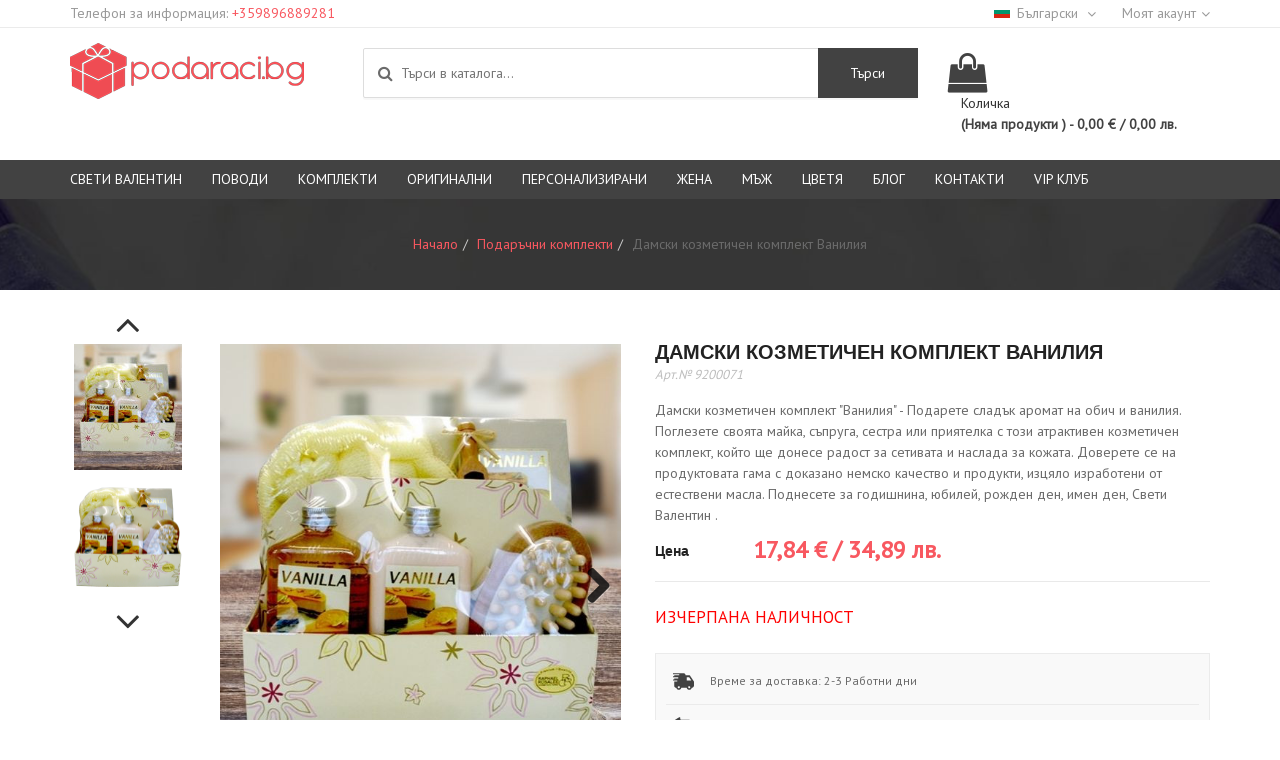

--- FILE ---
content_type: text/html; charset=UTF-8
request_url: https://podaraci.bg/bg/8-mart/podarete/podarachni-komplekti/damski-kozmetichen-komplekt-vaniliq
body_size: 18138
content:
<!DOCTYPE html>
<html lang="bg">
<head>
    <meta name="google-site-verification" content="sHZDkzdlVOB4NTHJh7TH5eZeXozB-7WYzHYj5jYrNdg"/>
    <meta http-equiv="X-UA-Compatible" content="IE=edge"/>
    <meta http-equiv="Content-Type" content="text/html; charset=UTF-8"/>
    <meta name="viewport" content="width=device-width, initial-scale=1, maximum-scale=1">
    <meta name="facebook-domain-verification" content="ij3yklj5dyquv6w7fsqbclt5nlg7g4"/>
    <meta http-equiv="Cache-Control" content="no-cache, no-store, must-revalidate">

    <!-- Cookie manager -->
    <script type="text/javascript" charset="UTF-8" src="//cdn.cookie-script.com/s/9431f7b476e70b481d63b8c9db2ea9f6.js"></script>

    <!-- Google Tag Manager -->
    <script>(function (w, d, s, l, i) {
            w[l] = w[l] || [];
            w[l].push({
                'gtm.start':
                    new Date().getTime(), event: 'gtm.js'
            });
            var f = d.getElementsByTagName(s)[0],
                j = d.createElement(s), dl = l != 'dataLayer' ? '&l=' + l : '';
            j.async = true;
            j.src =
                'https://www.googletagmanager.com/gtm.js?id=' + i + dl;
            f.parentNode.insertBefore(j, f);
        })(window, document, 'script', 'dataLayer', 'GTM-TXH29Z7G');</script>
    <!-- End Google Tag Manager -->


    <link rel="icon" href="/bundles/app/libraries/imgs/favicon.ico">
                        <title>Дамски козметичен комплект Ванилия - Тяло</title>

    <meta name="title" content="Дамски козметичен комплект Ванилия - Тяло"/>
    <meta name="description" content="Дамски козметичен комплект &quot;Ванилия&quot; - Подарете сладък аромат на обич и ванилия. Поглезете своята майка, съпруга, сестра или приятелка с този атрактивен козметичен комплект, който ще донесе радост за сетивата и наслада за кожата. Доверете  "/>
    <meta name="author" content="podaraci.bg"/>

    <meta property="fb:page_id" content="494800974191899">

    <meta property="og:title" content="Дамски козметичен комплект Ванилия - Тяло"/>
    <meta property="og:type" content="article"/>
    <meta property="og:url" content="https://podaraci.bg/damski-kozmetichen-komplekt-vaniliq"/>
    <meta property="og:description" content="Дамски козметичен комплект &quot;Ванилия&quot; - Подарете сладък аромат на обич и ванилия. Поглезете своята майка, съпруга, сестра или приятелка с този атрактивен козметичен комплект, който ще донесе радост за сетивата и наслада за кожата. Доверете "/>
    <meta property="og:site_name" content="Podaraci.bg"/>
    <meta property="og:image" content="https://podaraci.bg/uploaded-files/add-a-heading-90-jpg_c6f8d36b3991fef5fd5c7a97fbf09971.jpeg"/>

    <meta name="twitter:card" content="summary">
    <meta name="twitter:title" content="Дамски козметичен комплект Ванилия - Тяло">
    <meta name="twitter:site" content="@podaraci.bg">
    <meta name="twitter:creator" content="@podaraci.bg">
    <meta name="twitter:description" content="Дамски козметичен комплект &quot;Ванилия&quot; - Подарете сладък аромат на обич и ванилия. Поглезете своята майка, съпруга, сестра или приятелка с този атрактивен козметичен комплект, който ще донесе радост за сетивата и наслада за кожата. Доверете ">
    <meta name="twitter:image:alt" content="https://podaraci.bg/uploaded-files/add-a-heading-90-jpg_c6f8d36b3991fef5fd5c7a97fbf09971.jpeg"/>

    

    
    
    <link rel="canonical"
          href="https://podaraci.bg/bg/damski-kozmetichen-komplekt-vaniliq"/>

            <link rel="alternate" hreflang="x-default" href="https://podaraci.bg/damski-kozmetichen-komplekt-vaniliq"/>
                    <link rel="alternate" hreflang="bg"
                  href="https://podaraci.bg/bg/damski-kozmetichen-komplekt-vaniliq"/>
                    <link rel="alternate" hreflang="en"
                  href="https://podaraci.bg/en/damski-kozmetichen-komplekt-vaniliq"/>
            

    <link href="https://fonts.googleapis.com/css?family=PT+Sans&display=swap&subset=cyrillic,cyrillic-ext,latin-ext"
          rel="stylesheet">
                        <link rel="stylesheet" href="/css/fd15084.css"/>
                        </head>
<body >
<div id="fb-root"></div>
<noscript>
    <img height="1" width="1"
         src="https://www.facebook.com/tr?id=1267476810314008&ev=PageView
&noscript=1"/>
</noscript>
<!-- Google Tag Manager (noscript) -->
<noscript>
    <iframe src="https://www.googletagmanager.com/ns.html?id=GTM-TXH29Z7G"
            height="0" width="0" style="display:none;visibility:hidden"></iframe>
</noscript>
<!-- End Google Tag Manager (noscript) -->

<!-- Google tag (gtag.js) -->
<script async src="https://www.googletagmanager.com/gtag/js?id=AW-976856055"></script>
<script>
    window.dataLayer = window.dataLayer || [];

    function gtag() {
        dataLayer.push(arguments);
        console.log(arguments);
    }

    gtag('js', new Date());

    gtag('config', 'AW-976856055');
</script>


    

    

    <header>
        <div class="header-top">
            <div class="container">
                <div class="row">
                    <div class="col-md-8">
                        <div class="header-top-hints">
                            <div class="top-phone">
                                Телефон за информация:<span> <a
                                            href="tel:+359896889281">+359896889281</a></span>
                            </div>
                                                                                </div>
                    </div>
                    <div class="col-md-4">
                        <div class="top-center">
                            <div class="top-nav hidden-xs">
                                <ul>
                                                                            <li>
                                            <a href="javascript:void(0)"><span
                                                        class="flag-icon flag-icon-bg"></span>Български
                                            </a>
                                            <ul>
                                                                                                    <li>
                                                        <a href="/bg/change-locale/en">
                                                            <span class="flag-icon flag-icon-en"></span>Английски
                                                        </a>
                                                    </li>
                                                                                            </ul>
                                        </li>
                                                                    </ul>
                            </div>
                            <div class="top-nav hidden-xs">
                                <ul>
                                    <li>
                                        <a href="javascript:void(0)">Моят акаунт</a>
                                        <ul>
                                                                                            <li>
                                                    <a href="/bg/login">Вход</a>
                                                </li>
                                                <li>
                                                    <a href="/bg/registration">Регистрация</a>
                                                </li>
                                                                                    </ul>
                                    </li>
                                </ul>
                            </div>
                        </div>
                    </div>
                </div>
            </div>
        </div>
        <div class="header-middle">
            <div class="container">
                <div class="row">
                    <div class="col-md-3 col-sm-3 col-xs-8">
                        <a href="/bg/" class="logo"><img
                                    src="/bundles/app/libraries/imgs/logo.png" alt="logo-img"
                                    class="img-responsive"/></a>
                    </div>
                    <div class="hidden-lg hidden-md hidden-sm col-xs-4">
                        <div class="nav-btn hidden-lg hidden-md hidden-sm">
                            <span></span>
                            <span></span>
                            <span></span>
                        </div>
                    </div>
                    <div class="col-md-6 col-sm-5 hidden-xs">
                        <div class="search">
                                                        <form method="get" action="/bg/search">
                                <input type="search" name="search_parameter"
                                       placeholder="Търси в каталога..."
                                       value=""
                                       id="autocomplete"/>
                                <i class="fa fa-search"></i>
                                <button id="search_button">Търси</button>
                            </form>
                        </div>
                    </div>
                                            <div class="col-md-3 col-sm-4 col-xs-12">
                            <div class="cart">
                                <a href="/bg/cart">
                                    <i class="fa fa-shopping-bag"></i>

                                    <div class="cart-block">
                                        <span class="cart-label">Количка</span>


                                        
                                                                                                                                                                <span class="cart-total">
                                        (Няма продукти
                                            ) - 0,00 € / 0,00 лв.
                                    </span>
                                    </div>
                                </a>

                                <div class="cart-box hidden-xs">
                                    <ul>
                                        <li>
                                            <div class="row">
                                                <div class="col-md-7 col-sm-6">Продукт</div>
                                                <div class="col-md-2 col-sm-2">Количество</div>
                                                <div class="col-md-3 col-sm-4 text-right">Цена</div>
                                            </div>
                                        </li>
                                        
                                        <li>
                                            <div class="row">
                                                <div class="col-md-8 col-xs-6">Общо:</div>
                                                <div class="col-md-4 col-xs-6">
                                                    <span class="cart-box-total">
                                                        0,00 € / 0,00 лв.
                                                    </span>
                                                </div>
                                            </div>
                                        </li>
                                    </ul>
                                    <a href="/bg/cart"
                                       class="btn-theme btn-theme-primary">Към количката</a>
                                </div>
                            </div>
                        </div>
                                    </div>
            </div>
        </div>
        <nav>
            <div class="overlay"></div>
                                    <div class="mobile-nav col-xs-12 hidden-lg hidden-md hidden-sm">
                <div class="search">
                                        <form method="get" action="/bg/search">
                        <input type="search" name="search_parameter"
                               placeholder="Търси в каталога..."
                               value=""
                               id="autocomplete-mobile"/>
                        <i class="fa fa-search"></i>
                        <button id="search_button_mobile">Търси</button>
                    </form>
                </div>
                <ul class="">
                                                                                                                    <li class="mobile-dd-menu">

                                        <a href="/bg/sveti-valentin">
                        Свети Валентин
                                                    <div class="btn-menu"></div>                    </a>
                                            <ul>
                                                                                                            <li class="mobile-dd-menu">

                                        <a href="/bg/sveti-valentin/izberete">
                        Изберете
                                                    <div class="btn-menu"></div>                    </a>
                                            <ul>
                                                                                                            <li >

                                        <a href="/bg/sveti-valentin/izberete/maj">
                        Мъж
                                            </a>
                                    </li>
            
                                                                                                            <li >

                                        <a href="/bg/sveti-valentin/izberete/jena">
                        Жена
                                            </a>
                                    </li>
            
                                                                                                            <li >

                                        <a href="/bg/sveti-valentin/izberete/dvojki">
                        Двойки
                                            </a>
                                    </li>
            
                                                    </ul>
                                    </li>
            
                                                    </ul>
                                    </li>
            
                                                                                                <li class="mobile-dd-menu">

                                        <a href="/bg/podaraci-za-povod">
                        Поводи
                                                    <div class="btn-menu"></div>                    </a>
                                            <ul>
                                                                                                            <li class="mobile-dd-menu">

                                        <a href="/bg/podaraci-za-povod/povodi">
                        Поводи
                                                    <div class="btn-menu"></div>                    </a>
                                            <ul>
                                                                                                            <li >

                                        <a href="/bg/podaraci-za-povod/povodi/velikden">
                        Великден
                                            </a>
                                    </li>
            
                                                                                                            <li class="mobile-dd-menu">

                                        <a href="/bg/podaraci-za-povod/povodi/svatba">
                        Сватба
                                                    <div class="btn-menu"></div>                    </a>
                                            <ul>
                                                                                                            <li class="mobile-dd-menu">

                                        <a href="/bg/podaraci-za-povod/povodi/svatba/godishnina">
                        Годишнина
                                                    <div class="btn-menu"></div>                    </a>
                                            <ul>
                                                    </ul>
                                    </li>
            
                                                    </ul>
                                    </li>
            
                                                                                                            <li >

                                        <a href="/bg/podaraci-za-povod/povodi/krashtene">
                        Кръщене
                                            </a>
                                    </li>
            
                                                                                                            <li >

                                        <a href="/bg/podaraci-za-povod/povodi/diplomirane">
                        Дипломиране
                                            </a>
                                    </li>
            
                                                    </ul>
                                    </li>
            
                                                                                                            <li class="mobile-dd-menu">

                                        <a href="/bg/podaraci-za-povod/rojden-den">
                        Рожден ден
                                                    <div class="btn-menu"></div>                    </a>
                                            <ul>
                                                                                                            <li >

                                        <a href="/bg/podaraci-za-povod/rojden-den/zodia">
                        Зодия
                                            </a>
                                    </li>
            
                                                                                                            <li >

                                        <a href="/bg/podaraci-za-povod/rojden-den/ubilei">
                        Юбилей
                                            </a>
                                    </li>
            
                                                    </ul>
                                    </li>
            
                                                                                                            <li class="mobile-dd-menu">

                                        <a href="/bg/podaraci-za-povod/imen-den">
                        Имен ден
                                                    <div class="btn-menu"></div>                    </a>
                                            <ul>
                                                                                                            <li >

                                        <a href="/bg/podaraci-za-povod/imen-den/cvetnica">
                        Цветница
                                            </a>
                                    </li>
            
                                                                                                            <li >

                                        <a href="/bg/podaraci-za-povod/imen-den/gergiovden">
                        Гергьовден
                                            </a>
                                    </li>
            
                                                                                                            <li >

                                        <a href="/bg/podaraci-za-povod/imen-den/sveti-konstantin-i-elena">
                        Свети Константин и Елена
                                            </a>
                                    </li>
            
                                                    </ul>
                                    </li>
            
                                                    </ul>
                                    </li>
            
                                                                                                <li class="mobile-dd-menu">

                                        <a href="/bg/komplekti">
                        Kомплекти
                                                    <div class="btn-menu"></div>                    </a>
                                            <ul>
                                                                                                            <li class="mobile-dd-menu">

                                        <a href="/bg/komplekti/vid">
                        Вид
                                                    <div class="btn-menu"></div>                    </a>
                                            <ul>
                                                                                                            <li >

                                        <a href="/bg/komplekti/vid/svatba">
                        Сватба
                                            </a>
                                    </li>
            
                                                                                                            <li >

                                        <a href="/bg/komplekti/vid/podarachni-komplekti">
                        Подаръчни комплекти
                                            </a>
                                    </li>
            
                                                                                                            <li >

                                        <a href="/bg/komplekti/vid/kozmetichni-komplekti">
                        Козметични комплекти
                                            </a>
                                    </li>
            
                                                                                                            <li class="mobile-dd-menu">

                                        <a href="/bg/komplekti/vid/podarachni-koshnici">
                        Подаръчни кошници
                                                    <div class="btn-menu"></div>                    </a>
                                            <ul>
                                                    </ul>
                                    </li>
            
                                                                                                            <li >

                                        <a href="/bg/komplekti/vid/kuhnya">
                        Кухня
                                            </a>
                                    </li>
            
                                                                                                            <li >

                                        <a href="/bg/komplekti/vid/zabavni">
                        Забавни
                                            </a>
                                    </li>
            
                                                    </ul>
                                    </li>
            
                                                    </ul>
                                    </li>
            
                                                                                                <li class="mobile-dd-menu">

                                        <a href="/bg/originalni">
                        Оригинални
                                                    <div class="btn-menu"></div>                    </a>
                                            <ul>
                                                                                                            <li class="mobile-dd-menu">

                                        <a href="/bg/originalni/izberete-ot">
                        Изберете от
                                                    <div class="btn-menu"></div>                    </a>
                                            <ul>
                                                                                                            <li class="mobile-dd-menu">

                                        <a href="/bg/originalni/izberete-ot/chashi">
                        Чаши
                                                    <div class="btn-menu"></div>                    </a>
                                            <ul>
                                                    </ul>
                                    </li>
            
                                                                                                            <li >

                                        <a href="/bg/originalni/izberete-ot/podarete-istinska-meteorit">
                        Подарете Истински Метеорит
                                            </a>
                                    </li>
            
                                                                                                            <li >

                                        <a href="/bg/originalni/izberete-ot/podarete-istinska-zwezda">
                        Подарете Истинска Звезда
                                            </a>
                                    </li>
            
                                                                                                            <li class="mobile-dd-menu">

                                        <a href="/bg/originalni/izberete-ot/izkustvo">
                        Изкуство
                                                    <div class="btn-menu"></div>                    </a>
                                            <ul>
                                                                                                            <li >

                                        <a href="/bg/originalni/izberete-ot/izkustvo/kartini">
                        Картини
                                            </a>
                                    </li>
            
                                                                                                            <li >

                                        <a href="/bg/originalni/izberete-ot/izkustvo/statuetki">
                        Статуетки
                                            </a>
                                    </li>
            
                                                    </ul>
                                    </li>
            
                                                                                                            <li >

                                        <a href="/bg/originalni/izberete-ot/luksozni-servizi">
                        Луксозни сервизи
                                            </a>
                                    </li>
            
                                                    </ul>
                                    </li>
            
                                                    </ul>
                                    </li>
            
                                                                                                <li class="mobile-dd-menu">

                                        <a href="/bg/personalizirani-podaraci">
                        Персонализирани
                                                    <div class="btn-menu"></div>                    </a>
                                            <ul>
                                                                                                            <li class="mobile-dd-menu">

                                        <a href="/bg/personalizirani-podaraci/vidove">
                        Видове
                                                    <div class="btn-menu"></div>                    </a>
                                            <ul>
                                                                                                            <li >

                                        <a href="/bg/personalizirani-podaraci/vidove/shokoladovi-izkushenia">
                        Шоколадови изкушения
                                            </a>
                                    </li>
            
                                                                                                            <li >

                                        <a href="/bg/personalizirani-podaraci/vidove/pamuchni-kalafki">
                        Памучни калъфки
                                            </a>
                                    </li>
            
                                                                                                            <li >

                                        <a href="/bg/personalizirani-podaraci/vidove/tekstilni-torbichki">
                        Текстилни торбички
                                            </a>
                                    </li>
            
                                                                                                            <li >

                                        <a href="/bg/personalizirani-podaraci/vidove/chashi">
                        Чаши
                                            </a>
                                    </li>
            
                                                                                                            <li >

                                        <a href="/bg/personalizirani-podaraci/vidove/etiketi-na-alkohol">
                        Етикети на алкохол
                                            </a>
                                    </li>
            
                                                                                                            <li >

                                        <a href="/bg/personalizirani-podaraci/vidove/teniski">
                        Тениски
                                            </a>
                                    </li>
            
                                                                                                            <li class="mobile-dd-menu">

                                        <a href="/bg/personalizirani-podaraci/vidove/karikaturi-i-sharjove">
                        Карикатури и шаржове
                                                    <div class="btn-menu"></div>                    </a>
                                            <ul>
                                                                                                            <li >

                                        <a href="/bg/personalizirani-podaraci/vidove/karikaturi-i-sharjove/portreti">
                        Портрети
                                            </a>
                                    </li>
            
                                                    </ul>
                                    </li>
            
                                                                                                            <li >

                                        <a href="/bg/personalizirani-podaraci/vidove/gramoti">
                        Грамоти
                                            </a>
                                    </li>
            
                                                                                                            <li >

                                        <a href="/bg/personalizirani-podaraci/vidove/kolaji">
                        Колажи
                                            </a>
                                    </li>
            
                                                                                                            <li >

                                        <a href="/bg/personalizirani-podaraci/vidove/himikalki">
                        Химикалки
                                            </a>
                                    </li>
            
                                                                                                            <li >

                                        <a href="/bg/personalizirani-podaraci/vidove/drugi">
                        Други
                                            </a>
                                    </li>
            
                                                    </ul>
                                    </li>
            
                                                    </ul>
                                    </li>
            
                                                                                                <li class="mobile-dd-menu">

                                        <a href="/bg/podaraci-za-jena">
                        Жена
                                                    <div class="btn-menu"></div>                    </a>
                                            <ul>
                                                                                                            <li class="mobile-dd-menu">

                                        <a href="/bg/podaraci-za-jena/podaryk-za">
                        Подарък за
                                                    <div class="btn-menu"></div>                    </a>
                                            <ul>
                                                                                                            <li >

                                        <a href="/bg/podaraci-za-jena/podaryk-za/uchitelka">
                        Учителка
                                            </a>
                                    </li>
            
                                                                                                            <li >

                                        <a href="/bg/podaraci-za-jena/podaryk-za/mama">
                        Мама
                                            </a>
                                    </li>
            
                                                                                                            <li >

                                        <a href="/bg/podaraci-za-jena/podaryk-za/baba">
                        Баба
                                            </a>
                                    </li>
            
                                                                                                            <li >

                                        <a href="/bg/podaraci-za-jena/podaryk-za/sestra">
                        Сестра
                                            </a>
                                    </li>
            
                                                                                                            <li >

                                        <a href="/bg/podaraci-za-jena/podaryk-za/priatel">
                        Приятелка
                                            </a>
                                    </li>
            
                                                                                                            <li >

                                        <a href="/bg/podaraci-za-jena/podaryk-za/sapruga">
                        Съпруга
                                            </a>
                                    </li>
            
                                                                                                            <li >

                                        <a href="/bg/podaraci-za-jena/podaryk-za/gadje">
                        Гадже
                                            </a>
                                    </li>
            
                                                                                                            <li >

                                        <a href="/bg/podaraci-za-jena/podaryk-za/kolejka">
                        Колежка
                                            </a>
                                    </li>
            
                                                    </ul>
                                    </li>
            
                                                                                                            <li class="mobile-dd-menu">

                                        <a href="/bg/podaraci-za-jena/povodi">
                        Поводи
                                                    <div class="btn-menu"></div>                    </a>
                                            <ul>
                                                                                                            <li >

                                        <a href="/bg/podaraci-za-jena/povodi/lubov">
                        Любов
                                            </a>
                                    </li>
            
                                                                                                            <li class="mobile-dd-menu">

                                        <a href="/bg/podaraci-za-jena/povodi/zodia">
                        Зодия
                                                    <div class="btn-menu"></div>                    </a>
                                            <ul>
                                                    </ul>
                                    </li>
            
                                                                                                            <li class="mobile-dd-menu">

                                        <a href="/bg/podaraci-za-jena/povodi/rojden-den">
                        Рожден ден
                                                    <div class="btn-menu"></div>                    </a>
                                            <ul>
                                                                                                            <li >

                                        <a href="/bg/podaraci-za-jena/povodi/rojden-den/yubiley">
                        Юбилей
                                            </a>
                                    </li>
            
                                                    </ul>
                                    </li>
            
                                                    </ul>
                                    </li>
            
                                                                                                            <li class="mobile-dd-menu">

                                        <a href="/bg/podaraci-za-jena/interesi">
                        Интереси
                                                    <div class="btn-menu"></div>                    </a>
                                            <ul>
                                                                                                            <li class="mobile-dd-menu">

                                        <a href="/bg/podaraci-za-jena/interesi/bijuta">
                        Бижута
                                                    <div class="btn-menu"></div>                    </a>
                                            <ul>
                                                    </ul>
                                    </li>
            
                                                                                                            <li >

                                        <a href="/bg/podaraci-za-jena/interesi/shokoladovi-izkushenia">
                        Шоколадови изкушения
                                            </a>
                                    </li>
            
                                                                                                            <li >

                                        <a href="/bg/podaraci-za-jena/interesi/podarak-ot-vselenata">
                        Подарък от Вселената
                                            </a>
                                    </li>
            
                                                                                                            <li >

                                        <a href="/bg/podaraci-za-jena/interesi/podarachni-komplekti">
                        Подаръчни комплекти
                                            </a>
                                    </li>
            
                                                                                                            <li >

                                        <a href="/bg/podaraci-za-jena/interesi/tya-gotvi">
                        Тя готви
                                            </a>
                                    </li>
            
                                                                                                            <li >

                                        <a href="/bg/podaraci-za-jena/interesi/personalizirani-podaraci">
                        Персонализирани подаръци
                                            </a>
                                    </li>
            
                                                                                                            <li class="mobile-dd-menu">

                                        <a href="/bg/podaraci-za-jena/interesi/kozmetika-i-grim">
                        Козметика и грим
                                                    <div class="btn-menu"></div>                    </a>
                                            <ul>
                                                    </ul>
                                    </li>
            
                                                    </ul>
                                    </li>
            
                                                    </ul>
                                    </li>
            
                                                                                                <li class="mobile-dd-menu">

                                        <a href="/bg/podaraci-za-muj">
                        Мъж
                                                    <div class="btn-menu"></div>                    </a>
                                            <ul>
                                                                                                            <li class="mobile-dd-menu">

                                        <a href="/bg/podaraci-za-muj/podarak-za">
                        Подарък за
                                                    <div class="btn-menu"></div>                    </a>
                                            <ul>
                                                                                                            <li >

                                        <a href="/bg/podaraci-za-muj/podarak-za/uchitel">
                        Учител
                                            </a>
                                    </li>
            
                                                                                                            <li >

                                        <a href="/bg/podaraci-za-muj/podarak-za/bashta">
                        Баща
                                            </a>
                                    </li>
            
                                                                                                            <li >

                                        <a href="/bg/podaraci-za-muj/podarak-za/dyado">
                        Дядо
                                            </a>
                                    </li>
            
                                                                                                            <li >

                                        <a href="/bg/podaraci-za-muj/podarak-za/saprug">
                        Съпруг
                                            </a>
                                    </li>
            
                                                                                                            <li >

                                        <a href="/bg/podaraci-za-muj/podarak-za/gadzhe">
                        Гадже
                                            </a>
                                    </li>
            
                                                                                                            <li >

                                        <a href="/bg/podaraci-za-muj/podarak-za/priatel">
                        Приятел
                                            </a>
                                    </li>
            
                                                                                                            <li >

                                        <a href="/bg/podaraci-za-muj/podarak-za/brat">
                        Брат
                                            </a>
                                    </li>
            
                                                                                                            <li >

                                        <a href="/bg/podaraci-za-muj/podarak-za/kolega">
                        Колега
                                            </a>
                                    </li>
            
                                                    </ul>
                                    </li>
            
                                                                                                            <li class="mobile-dd-menu">

                                        <a href="/bg/podaraci-za-muj/povodi">
                        Поводи
                                                    <div class="btn-menu"></div>                    </a>
                                            <ul>
                                                                                                            <li >

                                        <a href="/bg/podaraci-za-muj/povodi/lubov">
                        Любов
                                            </a>
                                    </li>
            
                                                                                                            <li class="mobile-dd-menu">

                                        <a href="/bg/podaraci-za-muj/povodi/rozhden-den">
                        Рожден ден
                                                    <div class="btn-menu"></div>                    </a>
                                            <ul>
                                                                                                            <li >

                                        <a href="/bg/podaraci-za-muj/povodi/rozhden-den/yubiley">
                        Юбилей
                                            </a>
                                    </li>
            
                                                    </ul>
                                    </li>
            
                                                                                                            <li class="mobile-dd-menu">

                                        <a href="/bg/podaraci-za-muj/povodi/zodia">
                        Зодия
                                                    <div class="btn-menu"></div>                    </a>
                                            <ul>
                                                    </ul>
                                    </li>
            
                                                                                                            <li >

                                        <a href="/bg/podaraci-za-muj/povodi/imen-den">
                        Имен ден
                                            </a>
                                    </li>
            
                                                    </ul>
                                    </li>
            
                                                                                                            <li class="mobile-dd-menu">

                                        <a href="/bg/podaraci-za-muj/interesi">
                        Интереси
                                                    <div class="btn-menu"></div>                    </a>
                                            <ul>
                                                                                                            <li >

                                        <a href="/bg/podaraci-za-muj/interesi/toi-gotvi">
                        Той готви
                                            </a>
                                    </li>
            
                                                                                                            <li >

                                        <a href="/bg/podaraci-za-muj/interesi/sport">
                        Спорт
                                            </a>
                                    </li>
            
                                                                                                            <li >

                                        <a href="/bg/podaraci-za-muj/interesi/zabavlenia">
                        Забавления
                                            </a>
                                    </li>
            
                                                                                                            <li >

                                        <a href="/bg/podaraci-za-muj/interesi/podarak-ot-vselenata">
                        Подарък от Вселената
                                            </a>
                                    </li>
            
                                                                                                            <li >

                                        <a href="/bg/podaraci-za-muj/interesi/personalizirani-podaraci">
                        Персонализирани подаръци
                                            </a>
                                    </li>
            
                                                                                                            <li >

                                        <a href="/bg/podaraci-za-muj/interesi/podarachni-komplekti">
                        Подаръчни комплекти
                                            </a>
                                    </li>
            
                                                                                                            <li class="mobile-dd-menu">

                                        <a href="/bg/podaraci-za-muj/interesi/aksesoari">
                        Аксесоари
                                                    <div class="btn-menu"></div>                    </a>
                                            <ul>
                                                                                                            <li >

                                        <a href="/bg/podaraci-za-muj/interesi/aksesoari/djobni-i-pytni-aksesoari">
                        Джобни и пътни аксесоари
                                            </a>
                                    </li>
            
                                                                                                            <li >

                                        <a href="/bg/podaraci-za-muj/interesi/aksesoari/morski-aksesoari">
                        Морски аксесоари
                                            </a>
                                    </li>
            
                                                                                                            <li >

                                        <a href="/bg/podaraci-za-muj/interesi/aksesoari/za-cenitelite-na-alkohola">
                        За ценителите на алкохола
                                            </a>
                                    </li>
            
                                                                                                            <li >

                                        <a href="/bg/podaraci-za-muj/interesi/aksesoari/za-liubitelite-na-tiutuna">
                        За любителите на тютюна
                                            </a>
                                    </li>
            
                                                    </ul>
                                    </li>
            
                                                    </ul>
                                    </li>
            
                                                    </ul>
                                    </li>
            
                                                                                                <li class="mobile-dd-menu">

                                        <a href="/bg/cvetia">
                        Цветя
                                                    <div class="btn-menu"></div>                    </a>
                                            <ul>
                                                                                                            <li class="mobile-dd-menu">

                                        <a href="/bg/cvetia/vidove">
                        Видове
                                                    <div class="btn-menu"></div>                    </a>
                                            <ul>
                                                                                                            <li >

                                        <a href="/bg/cvetia/vidove/estestveni-cvetya">
                        Естествени цветя
                                            </a>
                                    </li>
            
                                                                                                            <li >

                                        <a href="/bg/cvetia/vidove/saksiyni-cvetya">
                        Саксийни цветя
                                            </a>
                                    </li>
            
                                                    </ul>
                                    </li>
            
                                                    </ul>
                                    </li>
            
                                                                <li class="mobile-dd-menu">
                        <a href="javascript:void(0)">Блог</a>
                                                                            <ul>
                                <li>
                                    <a href="/bg/blog">Блог</a>
                                </li>
                                                                    <li>
                                        <a href="/bg/blog/idei-za-podarak">Идеи за подарък</a>
                                    </li>
                                                                    <li>
                                        <a href="/bg/blog/povodi">Поводи</a>
                                    </li>
                                                            </ul>
                                            </li>
                    <li>
                        <a href="/bg/contact">Контакти</a>
                    </li>
                    <li>
                        <a href="https://podaraci.bg/bg/podaraci-vip-club">VIP клуб</a>
                    </li>
                                            <li>
                            <a href="/bg/login">Вход</a>
                        </li>
                        <li>
                            <a href="/bg/registration">Регистрация</a>
                        </li>
                                    </ul>
            </div>
            <div class="container hidden-xs">
                <div class="row">
                    <div class="col-md-12">

                                                                            <ul>
                                                                    <li>
                                                                                    <a href="/bg/sveti-valentin" class="lazyLoading"
                                               data-menu-id="102">Свети Валентин</a>
                                                                            </li>
                                                                    <li>
                                                                                    <a href="/bg/podaraci-za-povod" class="lazyLoading"
                                               data-menu-id="5">Поводи</a>
                                                                            </li>
                                                                    <li>
                                                                                    <a href="/bg/komplekti" class="lazyLoading"
                                               data-menu-id="7">Kомплекти</a>
                                                                            </li>
                                                                    <li>
                                                                                    <a href="/bg/originalni" class="lazyLoading"
                                               data-menu-id="136">Оригинални</a>
                                                                            </li>
                                                                    <li>
                                                                                    <a href="/bg/personalizirani-podaraci" class="lazyLoading"
                                               data-menu-id="6">Персонализирани</a>
                                                                            </li>
                                                                    <li>
                                                                                    <a href="/bg/podaraci-za-jena" class="lazyLoading"
                                               data-menu-id="1">Жена</a>
                                                                            </li>
                                                                    <li>
                                                                                    <a href="/bg/podaraci-za-muj" class="lazyLoading"
                                               data-menu-id="2">Мъж</a>
                                                                            </li>
                                                                    <li>
                                                                                    <a href="/bg/cvetia" class="lazyLoading"
                                               data-menu-id="8">Цветя</a>
                                                                            </li>
                                                                <li><a href="/bg/blog">Блог</a>
                                                                                                                <ul class="dd-menu">
                                                                                            <li>
                                                    <a href="/bg/blog/idei-za-podarak">Идеи за подарък</a>
                                                </li>
                                                                                            <li>
                                                    <a href="/bg/blog/povodi">Поводи</a>
                                                </li>
                                                                                    </ul>
                                                                    </li>
                                <li><a href="/bg/contact">Контакти</a>
                                </li>
                                <li>
                                    <a href="https://podaraci.bg/bg/podaraci-vip-club">VIP клуб</a>
                                </li>
                            </ul>
                        
                    </div>
                </div>
            </div>
                        <div class="mega-menu">
                <div class="container">
                    <div class="row">
                        <div class="col-md-12">
                            
                                
                                    <div class="sub-menu" data-menu-id="102">
                                        <div class="cat-links">
                                                                                                                                                <div class="cat">
                                                        <ul>
                                                                                                                                        <li>
                                            <a href="/bg/sveti-valentin/izberete">
                            Изберете
                        </a>
                                                                <ul>
                                                                                                            <li>
                                            <a href="/bg/sveti-valentin/izberete/maj">
                            Мъж
                        </a>
                                                        </li>
            
                                                                                                            <li>
                                            <a href="/bg/sveti-valentin/izberete/jena">
                            Жена
                        </a>
                                                        </li>
            
                                                                                                            <li>
                                            <a href="/bg/sveti-valentin/izberete/dvojki">
                            Двойки
                        </a>
                                                        </li>
            
                                                    </ul>
                                    </li>
            
                                                        </ul>
                                                    </div>
                                                                                                                                    </div>
                                                                                
                                                                                                                            
                                                                                                                                                                        
                                    </div>
                                
                                    <div class="sub-menu" data-menu-id="216">
                                        <div class="cat-links">
                                                                                    </div>
                                                                                
                                        
                                        
                                    </div>
                                
                                    <div class="sub-menu" data-menu-id="191">
                                        <div class="cat-links">
                                                                                                                                                <div class="cat">
                                                        <ul>
                                                                                                                                        <li>
                                                                    <a href="javascript:void(0)">
                            Подарете
                        </a>
                                                                <ul>
                                                                                                            <li>
                                            <a href="/bg/8-mart/podarete/bizhuta">
                            Бижута
                        </a>
                                                        </li>
            
                                                                                                            <li>
                                            <a href="/bg/8-mart/podarete/tsvetia">
                            Цветя
                        </a>
                                                        </li>
            
                                                                                                            <li>
                                            <a href="/bg/8-mart/podarete/podarachni-komplekti">
                            Подаръчни комплекти
                        </a>
                                                        </li>
            
                                                                                                            <li>
                                            <a href="/bg/8-mart/podarete/personalizirani-podaraci">
                            Персонализирани подаръци
                        </a>
                                                        </li>
            
                                                    </ul>
                                    </li>
            
                                                        </ul>
                                                    </div>
                                                                                                                                    </div>
                                                                                
                                                                                                                            
                                                                                                                                                                                                                                <div class="cat-products">
                                                                                                                                                                    <div class="cat-product-item">
                                                            
                                                            <div class="product-imgs">
                                                                <div class="badges">
                                                                    <ul>
                                                                                                                                            </ul>
                                                                </div>
                                                                                                                                                                                                                
    <img src="[data-uri]" data-src="https://podaraci.bg/media/cache/product_list_preview/kolie-s-roza-4_a5a888e19f3f773c6317ec826fc9949a.jpeg"
            alt = "Сребърно колие Малкия принц"
            class = "first-img lazy lazyLoadingImg"
        >



                                                                                                                            </div>
                                                            <div class="product-title">
                                                                <a href="/bg/srebarni-kolie-malkia-princ">
                                                                    <i class="fa fa-shopping-bag"></i></a>
                                                                Сребърно колие Малкия принц
                                                            </div>
                                                                                                                            <div class="product-price">
                                                                    <div class="new-price">34,03 € / 66,56 лв.</div>
                                                                </div>
                                                                                                                    </div>
                                                                                                    </div>
                                                                                    
                                    </div>
                                
                                    <div class="sub-menu" data-menu-id="209">
                                        <div class="cat-links">
                                                                                                                                                <div class="cat">
                                                        <ul>
                                                                                                                                        <li>
                                            <a href="/bg/diplomirane/podarak-za">
                            Подарък за
                        </a>
                                                                <ul>
                                                                                                            <li>
                                            <a href="/bg/diplomirane/podarak-za/uchitelka">
                            Учителка
                        </a>
                                                        </li>
            
                                                                                                            <li>
                                            <a href="/bg/diplomirane/podarak-za/uchitel">
                            Учител
                        </a>
                                                        </li>
            
                                                                                                            <li>
                                            <a href="/bg/diplomirane/podarak-za/abiturient">
                            Абитуриент
                        </a>
                                                        </li>
            
                                                                                                            <li>
                                            <a href="/bg/diplomirane/podarak-za/abiturientka">
                            Абитуриентка
                        </a>
                                                        </li>
            
                                                                                                            <li>
                                            <a href="/bg/diplomirane/podarak-za/absolventi">
                            Абсолвенти
                        </a>
                                                        </li>
            
                                                    </ul>
                                    </li>
            
                                                        </ul>
                                                    </div>
                                                                                                                                    </div>
                                                                                
                                                                                                                            
                                                                                                                                                                                                                                <div class="cat-products">
                                                                                                                                                                    <div class="cat-product-item">
                                                            
                                                            <div class="product-imgs">
                                                                <div class="badges">
                                                                    <ul>
                                                                                                                                            </ul>
                                                                </div>
                                                                                                                                                                                                                
    <img src="[data-uri]" data-src="https://podaraci.bg/media/cache/product_list_preview/kolie-cherveno-sarce-3-jpg_86387e30e4f1981084edd2000efd2dbc.jpeg"
            alt = "Сребърно колие Сърце, червено"
            class = "first-img lazy lazyLoadingImg"
        >



                                                                                                                            </div>
                                                            <div class="product-title">
                                                                <a href="/bg/srebarno-kolie-sarce-cherveno">
                                                                    <i class="fa fa-shopping-bag"></i></a>
                                                                Сребърно колие Сърце, червено
                                                            </div>
                                                                                                                            <div class="product-price">
                                                                    <div class="new-price">25,51 € / 49,89 лв.</div>
                                                                </div>
                                                                                                                    </div>
                                                                                                                                                                    <div class="cat-product-item">
                                                            
                                                            <div class="product-imgs">
                                                                <div class="badges">
                                                                    <ul>
                                                                                                                                            </ul>
                                                                </div>
                                                                                                                                                                                                                
    <img src="[data-uri]" data-src="https://podaraci.bg/media/cache/product_list_preview/neozaglaven-dizain-9-png_750acab7e039df35bcb4b88c8860f89b.png"
            alt = "Купа за дипломиране за мъж"
            class = "first-img lazy lazyLoadingImg"
        >



                                                                                                                            </div>
                                                            <div class="product-title">
                                                                <a href="/bg/kupa-za-diplomirane-za-muzh">
                                                                    <i class="fa fa-shopping-bag"></i></a>
                                                                Купа за дипломиране за мъж
                                                            </div>
                                                                                                                            <div class="product-price">
                                                                    <div class="new-price">15,31 € / 29,94 лв.</div>
                                                                </div>
                                                                                                                    </div>
                                                                                                    </div>
                                                                                    
                                    </div>
                                
                                    <div class="sub-menu" data-menu-id="103">
                                        <div class="cat-links">
                                                                                                                                                <div class="cat">
                                                        <ul>
                                                                                                                                        <li>
                                            <a href="/bg/koleda/koledna-ukrasa">
                            Коледна декорация
                        </a>
                                                                <ul>
                                                                                                            <li>
                                            <a href="/bg/koleda/koledna-ukrasa/za-elhata">
                            За елхата
                        </a>
                                                                <ul>
                                                    </ul>
                                    </li>
            
                                                                                                            <li>
                                            <a href="/bg/koleda/koledna-ukrasa/koledna-dekoracia-za-doma">
                            Коледна декорация за дома
                        </a>
                                                                <ul>
                                                    </ul>
                                    </li>
            
                                                                                                            <li>
                                            <a href="/bg/koleda/koledna-ukrasa/za-praznichnata-trapeza">
                            За  празничната трапеза
                        </a>
                                                                <ul>
                                                    </ul>
                                    </li>
            
                                                    </ul>
                                    </li>
            
                                                        </ul>
                                                    </div>
                                                                                                    <div class="cat">
                                                        <ul>
                                                                                                                                        <li>
                                            <a href="/bg/koleda/podaryk-za">
                            Подарък за
                        </a>
                                                                <ul>
                                                                                                            <li>
                                            <a href="/bg/koleda/podaryk-za/muj">
                            Мъж
                        </a>
                                                        </li>
            
                                                                                                            <li>
                                            <a href="/bg/koleda/podaryk-za/jena">
                            Жена
                        </a>
                                                        </li>
            
                                                                                                            <li>
                                            <a href="/bg/koleda/podaryk-za/dete">
                            Дете
                        </a>
                                                        </li>
            
                                                    </ul>
                                    </li>
            
                                                        </ul>
                                                    </div>
                                                                                                                                    </div>
                                                                                
                                                                                                                            
                                                                                                                                                                        
                                    </div>
                                
                                    <div class="sub-menu" data-menu-id="381">
                                        <div class="cat-links">
                                                                                                                                                <div class="cat">
                                                        <ul>
                                                                                                                                        <li>
                                            <a href="/bg/velikden/podarachni-komplekti-za-velikden">
                            Подаръчни комплекти за Великден
                        </a>
                                                        </li>
            
                                                        </ul>
                                                    </div>
                                                                                                    <div class="cat">
                                                        <ul>
                                                                                                                                        <li>
                                            <a href="/bg/velikden/podarachni-velikdenski-shtaigi">
                            Подаръчни Великденски щайги
                        </a>
                                                        </li>
            
                                                        </ul>
                                                    </div>
                                                                                                    <div class="cat">
                                                        <ul>
                                                                                                                                        <li>
                                            <a href="/bg/velikden/podarachni-velikdenski-koshnici">
                            Подаръчни Великденски кошници
                        </a>
                                                        </li>
            
                                                        </ul>
                                                    </div>
                                                                                                                                    </div>
                                                                                
                                                                                                                            
                                                                                                                                                                        
                                    </div>
                                
                                    <div class="sub-menu" data-menu-id="5">
                                        <div class="cat-links">
                                                                                                                                                <div class="cat">
                                                        <ul>
                                                                                                                                        <li>
                                            <a href="/bg/podaraci-za-povod/povodi">
                            Поводи
                        </a>
                                                                <ul>
                                                                                                            <li>
                                            <a href="/bg/podaraci-za-povod/povodi/velikden">
                            Великден
                        </a>
                                                        </li>
            
                                                                                                            <li>
                                            <a href="/bg/podaraci-za-povod/povodi/svatba">
                            Сватба
                        </a>
                                                                <ul>
                                                                                                            <li>
                                            <a href="/bg/podaraci-za-povod/povodi/svatba/godishnina">
                            Годишнина
                        </a>
                                                                <ul>
                                                    </ul>
                                    </li>
            
                                                    </ul>
                                    </li>
            
                                                                                                            <li>
                                            <a href="/bg/podaraci-za-povod/povodi/krashtene">
                            Кръщене
                        </a>
                                                        </li>
            
                                                                                                            <li>
                                            <a href="/bg/podaraci-za-povod/povodi/diplomirane">
                            Дипломиране
                        </a>
                                                        </li>
            
                                                    </ul>
                                    </li>
            
                                                        </ul>
                                                    </div>
                                                                                                    <div class="cat">
                                                        <ul>
                                                                                                                                        <li>
                                            <a href="/bg/podaraci-za-povod/rojden-den">
                            Рожден ден
                        </a>
                                                                <ul>
                                                                                                            <li>
                                            <a href="/bg/podaraci-za-povod/rojden-den/zodia">
                            Зодия
                        </a>
                                                        </li>
            
                                                                                                            <li>
                                            <a href="/bg/podaraci-za-povod/rojden-den/ubilei">
                            Юбилей
                        </a>
                                                        </li>
            
                                                    </ul>
                                    </li>
            
                                                        </ul>
                                                    </div>
                                                                                                    <div class="cat">
                                                        <ul>
                                                                                                                                        <li>
                                            <a href="/bg/podaraci-za-povod/imen-den">
                            Имен ден
                        </a>
                                                                <ul>
                                                                                                            <li>
                                            <a href="/bg/podaraci-za-povod/imen-den/cvetnica">
                            Цветница
                        </a>
                                                        </li>
            
                                                                                                            <li>
                                            <a href="/bg/podaraci-za-povod/imen-den/gergiovden">
                            Гергьовден
                        </a>
                                                        </li>
            
                                                                                                            <li>
                                            <a href="/bg/podaraci-za-povod/imen-den/sveti-konstantin-i-elena">
                            Свети Константин и Елена
                        </a>
                                                        </li>
            
                                                    </ul>
                                    </li>
            
                                                        </ul>
                                                    </div>
                                                                                                                                    </div>
                                                                                
                                                                                                                            
                                                                                                                                                                                                                                <div class="cat-products">
                                                                                                                                                                    <div class="cat-product-item">
                                                            
                                                            <div class="product-imgs">
                                                                <div class="badges">
                                                                    <ul>
                                                                                                                                            </ul>
                                                                </div>
                                                                                                                                                                                                                
    <img src="[data-uri]" data-src="https://podaraci.bg/media/cache/product_list_preview/komplekt-za-mama-1-jpg_306c8101e4e78d95e08cba0743866c34.jpeg"
            alt = "Комплект за Мама"
            class = "first-img lazy lazyLoadingImg"
        >



                                                                                                                            </div>
                                                            <div class="product-title">
                                                                <a href="/bg/komplekt-za-mama">
                                                                    <i class="fa fa-shopping-bag"></i></a>
                                                                Комплект за Мама
                                                            </div>
                                                                                                                            <div class="product-price">
                                                                    <div class="new-price">22,78 € / 44,55 лв.</div>
                                                                </div>
                                                                                                                    </div>
                                                                                                                                                                    <div class="cat-product-item">
                                                            
                                                            <div class="product-imgs">
                                                                <div class="badges">
                                                                    <ul>
                                                                                                                                            </ul>
                                                                </div>
                                                                                                                                                                                                                
    <img src="[data-uri]" data-src="https://podaraci.bg/media/cache/product_list_preview/personalizirani-bonboni-merci-za-cvetnica-jpg_eb8ead5b64d446d1ef4f7a6db9419e6e.jpeg"
            alt = "Персонализирани бонбони Merci за имен ден"
            class = "first-img lazy lazyLoadingImg"
        >



                                                                                                                            </div>
                                                            <div class="product-title">
                                                                <a href="/bg/personalizirani-bonboni-merci-za-imen-den">
                                                                    <i class="fa fa-shopping-bag"></i></a>
                                                                Персонализирани бонбони Merci за имен ден
                                                            </div>
                                                                                                                            <div class="product-price">
                                                                    <div class="new-price">12,25 € / 23,96 лв.</div>
                                                                </div>
                                                                                                                    </div>
                                                                                                    </div>
                                                                                    
                                    </div>
                                
                                    <div class="sub-menu" data-menu-id="7">
                                        <div class="cat-links">
                                                                                                                                                <div class="cat">
                                                        <ul>
                                                                                                                                        <li>
                                            <a href="/bg/komplekti/vid">
                            Вид
                        </a>
                                                                <ul>
                                                                                                            <li>
                                            <a href="/bg/komplekti/vid/svatba">
                            Сватба
                        </a>
                                                        </li>
            
                                                                                                            <li>
                                            <a href="/bg/komplekti/vid/podarachni-komplekti">
                            Подаръчни комплекти
                        </a>
                                                        </li>
            
                                                                                                            <li>
                                            <a href="/bg/komplekti/vid/kozmetichni-komplekti">
                            Козметични комплекти
                        </a>
                                                        </li>
            
                                                                                                            <li>
                                            <a href="/bg/komplekti/vid/podarachni-koshnici">
                            Подаръчни кошници
                        </a>
                                                                <ul>
                                                    </ul>
                                    </li>
            
                                                                                                            <li>
                                            <a href="/bg/komplekti/vid/kuhnya">
                            Кухня
                        </a>
                                                        </li>
            
                                                                                                            <li>
                                            <a href="/bg/komplekti/vid/zabavni">
                            Забавни
                        </a>
                                                        </li>
            
                                                    </ul>
                                    </li>
            
                                                        </ul>
                                                    </div>
                                                                                                                                    </div>
                                                                                
                                                                                                                            
                                                                                                                                                                                                                                <div class="cat-products">
                                                                                                                                                                    <div class="cat-product-item">
                                                            
                                                            <div class="product-imgs">
                                                                <div class="badges">
                                                                    <ul>
                                                                                                                                            </ul>
                                                                </div>
                                                                                                                                                                                                                
    <img src="[data-uri]" data-src="https://podaraci.bg/media/cache/product_list_preview/bira-beer-time-zvunec-png_49f00aecea4628b17e83ca8b278bf3a9.png"
            alt = "Подаръчна щайга Beer Time"
            class = "first-img lazy lazyLoadingImg"
        >



                                                                                                                            </div>
                                                            <div class="product-title">
                                                                <a href="/bg/podarachna-shtajga-beer-time">
                                                                    <i class="fa fa-shopping-bag"></i></a>
                                                                Подаръчна щайга Beer Time
                                                            </div>
                                                                                                                            <div class="product-price">
                                                                    <div class="new-price">30,17 € / 59,01 лв.</div>
                                                                </div>
                                                                                                                    </div>
                                                                                                    </div>
                                                                                    
                                    </div>
                                
                                    <div class="sub-menu" data-menu-id="136">
                                        <div class="cat-links">
                                                                                                                                                <div class="cat">
                                                        <ul>
                                                                                                                                        <li>
                                            <a href="/bg/originalni/izberete-ot">
                            Изберете от
                        </a>
                                                                <ul>
                                                                                                            <li>
                                            <a href="/bg/originalni/izberete-ot/chashi">
                            Чаши
                        </a>
                                                                <ul>
                                                    </ul>
                                    </li>
            
                                                                                                            <li>
                                            <a href="/bg/originalni/izberete-ot/podarete-istinska-meteorit">
                            Подарете Истински Метеорит
                        </a>
                                                        </li>
            
                                                                                                            <li>
                                            <a href="/bg/originalni/izberete-ot/podarete-istinska-zwezda">
                            Подарете Истинска Звезда
                        </a>
                                                        </li>
            
                                                                                                            <li>
                                            <a href="/bg/originalni/izberete-ot/izkustvo">
                            Изкуство
                        </a>
                                                                <ul>
                                                                                                            <li>
                                            <a href="/bg/originalni/izberete-ot/izkustvo/kartini">
                            Картини
                        </a>
                                                        </li>
            
                                                                                                            <li>
                                            <a href="/bg/originalni/izberete-ot/izkustvo/statuetki">
                            Статуетки
                        </a>
                                                        </li>
            
                                                    </ul>
                                    </li>
            
                                                                                                            <li>
                                            <a href="/bg/originalni/izberete-ot/luksozni-servizi">
                            Луксозни сервизи
                        </a>
                                                        </li>
            
                                                    </ul>
                                    </li>
            
                                                        </ul>
                                                    </div>
                                                                                                                                    </div>
                                                                                
                                                                                                                            
                                                                                                                                                                                                                                <div class="cat-products">
                                                                                                                                                                    <div class="cat-product-item">
                                                            
                                                            <div class="product-imgs">
                                                                <div class="badges">
                                                                    <ul>
                                                                                                                                                                                                                                                                                                                                                                            </ul>
                                                                </div>
                                                                                                                                                                                                                
    <img src="[data-uri]" data-src="https://podaraci.bg/media/cache/product_list_preview/3-jpg_ab7a77ed21dabe5ec42fe666611fc23e.jpeg"
            alt = "Планер Луната в мен  и Астро анализ на Луната"
            class = "first-img lazy lazyLoadingImg"
        >



                                                                                                                            </div>
                                                            <div class="product-title">
                                                                <a href="/bg/planer-lunata-v-men">
                                                                    <i class="fa fa-shopping-bag"></i></a>
                                                                Планер Луната в мен  и Астро анализ на Луната
                                                            </div>
                                                                                                                            <div class="product-price">
                                                                    <div class="new-price">44,99 € / 87,99 лв.</div>
                                                                </div>
                                                                                                                    </div>
                                                                                                    </div>
                                                                                    
                                    </div>
                                
                                    <div class="sub-menu" data-menu-id="145">
                                        <div class="cat-links">
                                                                                                                                                <div class="cat">
                                                        <ul>
                                                                                                                                        <li>
                                            <a href="/bg/lubovnici/izberete">
                            Изберете
                        </a>
                                                                <ul>
                                                                                                            <li>
                                            <a href="/bg/lubovnici/izberete/lubovnica">
                            Любовница
                        </a>
                                                        </li>
            
                                                                                                            <li>
                                            <a href="/bg/lubovnici/izberete/lubovnik">
                            Любовник
                        </a>
                                                        </li>
            
                                                                                                            <li>
                                            <a href="/bg/lubovnici/izberete/intimno">
                            Интимно
                        </a>
                                                        </li>
            
                                                                                                            <li>
                                            <a href="/bg/lubovnici/izberete/podaraci-ot-vselenata">
                            Подаръци от Вселената
                        </a>
                                                        </li>
            
                                                    </ul>
                                    </li>
            
                                                        </ul>
                                                    </div>
                                                                                                                                    </div>
                                                                                
                                                                                                                            
                                                                                                                                                                                                                                <div class="cat-products">
                                                                                                                                                                    <div class="cat-product-item">
                                                            
                                                            <div class="product-imgs">
                                                                <div class="badges">
                                                                    <ul>
                                                                                                                                            </ul>
                                                                </div>
                                                                                                                                                                                                                
    <img src="[data-uri]" data-src="https://podaraci.bg/media/cache/product_list_preview/techen-shokolad-s-personaliziran-etiket-1-jpg_036810e083f8a7a28c6ca2e811af5cb6.jpeg"
            alt = "Течен шоколад с персонализиран етикет"
            class = "first-img lazy lazyLoadingImg"
        >



                                                                                                                            </div>
                                                            <div class="product-title">
                                                                <a href="/bg/techen-shokolad-s-personaliziran-etiket">
                                                                    <i class="fa fa-shopping-bag"></i></a>
                                                                Течен шоколад с персонализиран етикет
                                                            </div>
                                                                                                                            <div class="product-price">
                                                                    <div class="new-price">10,17 € / 19,89 лв.</div>
                                                                </div>
                                                                                                                    </div>
                                                                                                    </div>
                                                                                    
                                    </div>
                                
                                    <div class="sub-menu" data-menu-id="4">
                                        <div class="cat-links">
                                                                                                                                                <div class="cat">
                                                        <ul>
                                                                                                                                        <li>
                                            <a href="/bg/podaraci-domashni-liubimci/podarak-za">
                            Подарък за
                        </a>
                                                                <ul>
                                                                                                            <li>
                                            <a href="/bg/podaraci-domashni-liubimci/podarak-za/kucheta">
                            Кучета
                        </a>
                                                                <ul>
                                                    </ul>
                                    </li>
            
                                                                                                            <li>
                                            <a href="/bg/podaraci-domashni-liubimci/podarak-za/kotki">
                            Котки
                        </a>
                                                                <ul>
                                                    </ul>
                                    </li>
            
                                                                                                            <li>
                                            <a href="/bg/podaraci-domashni-liubimci/podarak-za/grizachi-i-ptici">
                            Гризачи и птици
                        </a>
                                                                <ul>
                                                    </ul>
                                    </li>
            
                                                    </ul>
                                    </li>
            
                                                        </ul>
                                                    </div>
                                                                                                                                    </div>
                                                                                
                                                                                                                            
                                                                                                                                                                        
                                    </div>
                                
                                    <div class="sub-menu" data-menu-id="6">
                                        <div class="cat-links">
                                                                                                                                                <div class="cat">
                                                        <ul>
                                                                                                                                        <li>
                                            <a href="/bg/personalizirani-podaraci/vidove">
                            Видове
                        </a>
                                                                <ul>
                                                                                                            <li>
                                            <a href="/bg/personalizirani-podaraci/vidove/shokoladovi-izkushenia">
                            Шоколадови изкушения
                        </a>
                                                        </li>
            
                                                                                                            <li>
                                            <a href="/bg/personalizirani-podaraci/vidove/pamuchni-kalafki">
                            Памучни калъфки
                        </a>
                                                        </li>
            
                                                                                                            <li>
                                            <a href="/bg/personalizirani-podaraci/vidove/tekstilni-torbichki">
                            Текстилни торбички
                        </a>
                                                        </li>
            
                                                                                                            <li>
                                            <a href="/bg/personalizirani-podaraci/vidove/chashi">
                            Чаши
                        </a>
                                                        </li>
            
                                                                                                            <li>
                                            <a href="/bg/personalizirani-podaraci/vidove/etiketi-na-alkohol">
                            Етикети на алкохол
                        </a>
                                                        </li>
            
                                                                                                            <li>
                                            <a href="/bg/personalizirani-podaraci/vidove/teniski">
                            Тениски
                        </a>
                                                        </li>
            
                                                                                                            <li>
                                            <a href="/bg/personalizirani-podaraci/vidove/karikaturi-i-sharjove">
                            Карикатури и шаржове
                        </a>
                                                                <ul>
                                                                                                            <li>
                                            <a href="/bg/personalizirani-podaraci/vidove/karikaturi-i-sharjove/portreti">
                            Портрети
                        </a>
                                                        </li>
            
                                                    </ul>
                                    </li>
            
                                                                                                            <li>
                                            <a href="/bg/personalizirani-podaraci/vidove/gramoti">
                            Грамоти
                        </a>
                                                        </li>
            
                                                                                                            <li>
                                            <a href="/bg/personalizirani-podaraci/vidove/kolaji">
                            Колажи
                        </a>
                                                        </li>
            
                                                                                                            <li>
                                            <a href="/bg/personalizirani-podaraci/vidove/himikalki">
                            Химикалки
                        </a>
                                                        </li>
            
                                                                                                            <li>
                                            <a href="/bg/personalizirani-podaraci/vidove/drugi">
                            Други
                        </a>
                                                        </li>
            
                                                    </ul>
                                    </li>
            
                                                        </ul>
                                                    </div>
                                                                                                                                    </div>
                                                                                
                                                                                                                            
                                                                                                                                                                                                                                <div class="cat-products">
                                                                                                                                                                    <div class="cat-product-item">
                                                            
                                                            <div class="product-imgs">
                                                                <div class="badges">
                                                                    <ul>
                                                                                                                                            </ul>
                                                                </div>
                                                                                                                                                                                                                
    <img src="[data-uri]" data-src="https://podaraci.bg/media/cache/product_list_preview/templeiti-za-gramoti-chashi-butilki-16-jpg_9d16dd438fe2e6dafe5200f20be2a779.jpeg"
            alt = "Чаша Кралицата на имениците"
            class = "first-img lazy lazyLoadingImg"
        >



                                                                                                                            </div>
                                                            <div class="product-title">
                                                                <a href="/bg/chasha-kralicata-na-imenicite">
                                                                    <i class="fa fa-shopping-bag"></i></a>
                                                                Чаша Кралицата на имениците
                                                            </div>
                                                                                                                            <div class="product-price">
                                                                    <div class="new-price">12,25 € / 23,96 лв.</div>
                                                                </div>
                                                                                                                    </div>
                                                                                                                                                                    <div class="cat-product-item">
                                                            
                                                            <div class="product-imgs">
                                                                <div class="badges">
                                                                    <ul>
                                                                                                                                            </ul>
                                                                </div>
                                                                                                                                                                                                                
    <img src="[data-uri]" data-src="https://podaraci.bg/media/cache/product_list_preview/gramota-za-imenik-2-jpg_6e242b5ece3821f1e7fd91c05fde1017.jpeg"
            alt = "Грамота за именик с подарък рамка"
            class = "first-img lazy lazyLoadingImg"
        >



                                                                                                                            </div>
                                                            <div class="product-title">
                                                                <a href="/bg/gramota-za-imenik-s-podarak-ramka">
                                                                    <i class="fa fa-shopping-bag"></i></a>
                                                                Грамота за именик с подарък рамка
                                                            </div>
                                                                                                                            <div class="product-price">
                                                                    <div class="new-price">14,80 € / 28,95 лв.</div>
                                                                </div>
                                                                                                                    </div>
                                                                                                    </div>
                                                                                    
                                    </div>
                                
                                    <div class="sub-menu" data-menu-id="1">
                                        <div class="cat-links">
                                                                                                                                                <div class="cat">
                                                        <ul>
                                                                                                                                        <li>
                                            <a href="/bg/podaraci-za-jena/podaryk-za">
                            Подарък за
                        </a>
                                                                <ul>
                                                                                                            <li>
                                            <a href="/bg/podaraci-za-jena/podaryk-za/uchitelka">
                            Учителка
                        </a>
                                                        </li>
            
                                                                                                            <li>
                                            <a href="/bg/podaraci-za-jena/podaryk-za/mama">
                            Мама
                        </a>
                                                        </li>
            
                                                                                                            <li>
                                            <a href="/bg/podaraci-za-jena/podaryk-za/baba">
                            Баба
                        </a>
                                                        </li>
            
                                                                                                            <li>
                                            <a href="/bg/podaraci-za-jena/podaryk-za/sestra">
                            Сестра
                        </a>
                                                        </li>
            
                                                                                                            <li>
                                            <a href="/bg/podaraci-za-jena/podaryk-za/priatel">
                            Приятелка
                        </a>
                                                        </li>
            
                                                                                                            <li>
                                            <a href="/bg/podaraci-za-jena/podaryk-za/sapruga">
                            Съпруга
                        </a>
                                                        </li>
            
                                                                                                            <li>
                                            <a href="/bg/podaraci-za-jena/podaryk-za/gadje">
                            Гадже
                        </a>
                                                        </li>
            
                                                                                                            <li>
                                            <a href="/bg/podaraci-za-jena/podaryk-za/kolejka">
                            Колежка
                        </a>
                                                        </li>
            
                                                    </ul>
                                    </li>
            
                                                        </ul>
                                                    </div>
                                                                                                    <div class="cat">
                                                        <ul>
                                                                                                                                        <li>
                                            <a href="/bg/podaraci-za-jena/povodi">
                            Поводи
                        </a>
                                                                <ul>
                                                                                                            <li>
                                            <a href="/bg/podaraci-za-jena/povodi/lubov">
                            Любов
                        </a>
                                                        </li>
            
                                                                                                            <li>
                                            <a href="/bg/podaraci-za-jena/povodi/zodia">
                            Зодия
                        </a>
                                                                <ul>
                                                    </ul>
                                    </li>
            
                                                                                                            <li>
                                            <a href="/bg/podaraci-za-jena/povodi/rojden-den">
                            Рожден ден
                        </a>
                                                                <ul>
                                                                                                            <li>
                                            <a href="/bg/podaraci-za-jena/povodi/rojden-den/yubiley">
                            Юбилей
                        </a>
                                                        </li>
            
                                                    </ul>
                                    </li>
            
                                                    </ul>
                                    </li>
            
                                                        </ul>
                                                    </div>
                                                                                                    <div class="cat">
                                                        <ul>
                                                                                                                                        <li>
                                            <a href="/bg/podaraci-za-jena/interesi">
                            Интереси
                        </a>
                                                                <ul>
                                                                                                            <li>
                                            <a href="/bg/podaraci-za-jena/interesi/bijuta">
                            Бижута
                        </a>
                                                                <ul>
                                                    </ul>
                                    </li>
            
                                                                                                            <li>
                                            <a href="/bg/podaraci-za-jena/interesi/shokoladovi-izkushenia">
                            Шоколадови изкушения
                        </a>
                                                        </li>
            
                                                                                                            <li>
                                            <a href="/bg/podaraci-za-jena/interesi/podarak-ot-vselenata">
                            Подарък от Вселената
                        </a>
                                                        </li>
            
                                                                                                            <li>
                                            <a href="/bg/podaraci-za-jena/interesi/podarachni-komplekti">
                            Подаръчни комплекти
                        </a>
                                                        </li>
            
                                                                                                            <li>
                                            <a href="/bg/podaraci-za-jena/interesi/tya-gotvi">
                            Тя готви
                        </a>
                                                        </li>
            
                                                                                                            <li>
                                            <a href="/bg/podaraci-za-jena/interesi/personalizirani-podaraci">
                            Персонализирани подаръци
                        </a>
                                                        </li>
            
                                                                                                            <li>
                                            <a href="/bg/podaraci-za-jena/interesi/kozmetika-i-grim">
                            Козметика и грим
                        </a>
                                                                <ul>
                                                    </ul>
                                    </li>
            
                                                    </ul>
                                    </li>
            
                                                        </ul>
                                                    </div>
                                                                                                                                    </div>
                                                                                
                                                                                                                            
                                                                                                                                                                        
                                    </div>
                                
                                    <div class="sub-menu" data-menu-id="2">
                                        <div class="cat-links">
                                                                                                                                                <div class="cat">
                                                        <ul>
                                                                                                                                        <li>
                                                                    <a href="javascript:void(0)">
                            Подарък за
                        </a>
                                                                <ul>
                                                                                                            <li>
                                            <a href="/bg/podaraci-za-muj/podarak-za/uchitel">
                            Учител
                        </a>
                                                        </li>
            
                                                                                                            <li>
                                            <a href="/bg/podaraci-za-muj/podarak-za/bashta">
                            Баща
                        </a>
                                                        </li>
            
                                                                                                            <li>
                                            <a href="/bg/podaraci-za-muj/podarak-za/dyado">
                            Дядо
                        </a>
                                                        </li>
            
                                                                                                            <li>
                                            <a href="/bg/podaraci-za-muj/podarak-za/saprug">
                            Съпруг
                        </a>
                                                        </li>
            
                                                                                                            <li>
                                            <a href="/bg/podaraci-za-muj/podarak-za/gadzhe">
                            Гадже
                        </a>
                                                        </li>
            
                                                                                                            <li>
                                            <a href="/bg/podaraci-za-muj/podarak-za/priatel">
                            Приятел
                        </a>
                                                        </li>
            
                                                                                                            <li>
                                            <a href="/bg/podaraci-za-muj/podarak-za/brat">
                            Брат
                        </a>
                                                        </li>
            
                                                                                                            <li>
                                            <a href="/bg/podaraci-za-muj/podarak-za/kolega">
                            Колега
                        </a>
                                                        </li>
            
                                                    </ul>
                                    </li>
            
                                                        </ul>
                                                    </div>
                                                                                                    <div class="cat">
                                                        <ul>
                                                                                                                                        <li>
                                            <a href="/bg/podaraci-za-muj/povodi">
                            Поводи
                        </a>
                                                                <ul>
                                                                                                            <li>
                                            <a href="/bg/podaraci-za-muj/povodi/lubov">
                            Любов
                        </a>
                                                        </li>
            
                                                                                                            <li>
                                            <a href="/bg/podaraci-za-muj/povodi/rozhden-den">
                            Рожден ден
                        </a>
                                                                <ul>
                                                                                                            <li>
                                            <a href="/bg/podaraci-za-muj/povodi/rozhden-den/yubiley">
                            Юбилей
                        </a>
                                                        </li>
            
                                                    </ul>
                                    </li>
            
                                                                                                            <li>
                                            <a href="/bg/podaraci-za-muj/povodi/zodia">
                            Зодия
                        </a>
                                                                <ul>
                                                    </ul>
                                    </li>
            
                                                                                                            <li>
                                            <a href="/bg/podaraci-za-muj/povodi/imen-den">
                            Имен ден
                        </a>
                                                        </li>
            
                                                    </ul>
                                    </li>
            
                                                        </ul>
                                                    </div>
                                                                                                    <div class="cat">
                                                        <ul>
                                                                                                                                        <li>
                                            <a href="/bg/podaraci-za-muj/interesi">
                            Интереси
                        </a>
                                                                <ul>
                                                                                                            <li>
                                            <a href="/bg/podaraci-za-muj/interesi/toi-gotvi">
                            Той готви
                        </a>
                                                        </li>
            
                                                                                                            <li>
                                            <a href="/bg/podaraci-za-muj/interesi/sport">
                            Спорт
                        </a>
                                                        </li>
            
                                                                                                            <li>
                                            <a href="/bg/podaraci-za-muj/interesi/zabavlenia">
                            Забавления
                        </a>
                                                        </li>
            
                                                                                                            <li>
                                            <a href="/bg/podaraci-za-muj/interesi/podarak-ot-vselenata">
                            Подарък от Вселената
                        </a>
                                                        </li>
            
                                                                                                            <li>
                                            <a href="/bg/podaraci-za-muj/interesi/personalizirani-podaraci">
                            Персонализирани подаръци
                        </a>
                                                        </li>
            
                                                                                                            <li>
                                            <a href="/bg/podaraci-za-muj/interesi/podarachni-komplekti">
                            Подаръчни комплекти
                        </a>
                                                        </li>
            
                                                                                                            <li>
                                            <a href="/bg/podaraci-za-muj/interesi/aksesoari">
                            Аксесоари
                        </a>
                                                                <ul>
                                                                                                            <li>
                                            <a href="/bg/podaraci-za-muj/interesi/aksesoari/djobni-i-pytni-aksesoari">
                            Джобни и пътни аксесоари
                        </a>
                                                        </li>
            
                                                                                                            <li>
                                            <a href="/bg/podaraci-za-muj/interesi/aksesoari/morski-aksesoari">
                            Морски аксесоари
                        </a>
                                                        </li>
            
                                                                                                            <li>
                                            <a href="/bg/podaraci-za-muj/interesi/aksesoari/za-cenitelite-na-alkohola">
                            За ценителите на алкохола
                        </a>
                                                        </li>
            
                                                                                                            <li>
                                            <a href="/bg/podaraci-za-muj/interesi/aksesoari/za-liubitelite-na-tiutuna">
                            За любителите на тютюна
                        </a>
                                                        </li>
            
                                                    </ul>
                                    </li>
            
                                                    </ul>
                                    </li>
            
                                                        </ul>
                                                    </div>
                                                                                                                                    </div>
                                                                                
                                                                                                                            
                                                                                                                                                                                                                                <div class="cat-products">
                                                                                                                                                                    <div class="cat-product-item">
                                                            
                                                            <div class="product-imgs">
                                                                <div class="badges">
                                                                    <ul>
                                                                                                                                            </ul>
                                                                </div>
                                                                                                                                                                                                                
    <img src="[data-uri]" data-src="https://podaraci.bg/media/cache/product_list_preview/23-jpg_547cae43c1e70fca7ee19b2c0003cfbf.jpeg"
            alt = "Дигитална карикатура за рибар, формат А4"
            class = "first-img lazy lazyLoadingImg"
        >



                                                                                                                            </div>
                                                            <div class="product-title">
                                                                <a href="/bg/digitalna-karikatura-za-ribar-format-a4">
                                                                    <i class="fa fa-shopping-bag"></i></a>
                                                                Дигитална карикатура за рибар, формат А4
                                                            </div>
                                                                                                                            <div class="product-price">
                                                                    <div class="new-price">44,43 € / 86,90 лв.</div>
                                                                </div>
                                                                                                                    </div>
                                                                                                    </div>
                                                                                    
                                    </div>
                                
                                    <div class="sub-menu" data-menu-id="3">
                                        <div class="cat-links">
                                                                                                                                                <div class="cat">
                                                        <ul>
                                                                                                                                        <li>
                                            <a href="/bg/podaraci-za-dete/podarak-za">
                            Подарък за
                        </a>
                                                                <ul>
                                                                                                            <li>
                                            <a href="/bg/podaraci-za-dete/podarak-za/bebe">
                            Бебе
                        </a>
                                                        </li>
            
                                                                                                            <li>
                                            <a href="/bg/podaraci-za-dete/podarak-za/momiche">
                            Момиче
                        </a>
                                                        </li>
            
                                                                                                            <li>
                                            <a href="/bg/podaraci-za-dete/podarak-za/momche">
                            Момче
                        </a>
                                                        </li>
            
                                                                                                            <li>
                                            <a href="/bg/podaraci-za-dete/podarak-za/teenagers">
                            Тийнейджъри
                        </a>
                                                        </li>
            
                                                                                                            <li>
                                            <a href="/bg/podaraci-za-dete/podarak-za/za-uchenicite">
                            За учениците
                        </a>
                                                        </li>
            
                                                    </ul>
                                    </li>
            
                                                        </ul>
                                                    </div>
                                                                                                    <div class="cat">
                                                        <ul>
                                                                                                                                        <li>
                                            <a href="/bg/podaraci-za-dete/povod">
                            Повод
                        </a>
                                                                <ul>
                                                                                                            <li>
                                            <a href="/bg/podaraci-za-dete/povod/rozhden-den">
                            Рожден ден
                        </a>
                                                        </li>
            
                                                                                                            <li>
                                            <a href="/bg/podaraci-za-dete/povod/imen-den">
                            Имен ден
                        </a>
                                                        </li>
            
                                                                                                            <li>
                                            <a href="/bg/podaraci-za-dete/povod/krashtene">
                            Кръщене
                        </a>
                                                        </li>
            
                                                    </ul>
                                    </li>
            
                                                        </ul>
                                                    </div>
                                                                                                    <div class="cat">
                                                        <ul>
                                                                                                                                        <li>
                                            <a href="/bg/podaraci-za-dete/interesi">
                            Интереси
                        </a>
                                                                <ul>
                                                                                                            <li>
                                            <a href="/bg/podaraci-za-dete/interesi/podarak-ot-vselenata">
                            Подарък от Вселената
                        </a>
                                                        </li>
            
                                                                                                            <li>
                                            <a href="/bg/podaraci-za-dete/interesi/personalizirani-podaraci">
                            Персонализирани подаръци
                        </a>
                                                        </li>
            
                                                                                                            <li>
                                            <a href="/bg/podaraci-za-dete/interesi/podarachni-komplekti">
                            Подаръчни комплекти
                        </a>
                                                        </li>
            
                                                    </ul>
                                    </li>
            
                                                        </ul>
                                                    </div>
                                                                                                                                    </div>
                                                                                
                                                                                                                            
                                                                                                                                                                                                                                <div class="cat-products">
                                                                                                                                                                    <div class="cat-product-item">
                                                            
                                                            <div class="product-imgs">
                                                                <div class="badges">
                                                                    <ul>
                                                                                                                                            </ul>
                                                                </div>
                                                                                                                                                                                                                
    <img src="[data-uri]" data-src="https://podaraci.bg/media/cache/product_list_preview/Baby-Onesie_5e826a23db55d1340202cf8c8b6b3301.jpeg"
            alt = "Бебешко боди с пингвинчета и надпис за Мама"
            class = "first-img lazy lazyLoadingImg"
        >



                                                                                                                            </div>
                                                            <div class="product-title">
                                                                <a href="/bg/bebeshko-bodi-s-pingvincheta-i-nadpis-za-mama">
                                                                    <i class="fa fa-shopping-bag"></i></a>
                                                                Бебешко боди с пингвинчета и надпис за Мама
                                                            </div>
                                                                                                                            <div class="product-price">
                                                                    <div class="new-price">9,15 € / 17,90 лв.</div>
                                                                </div>
                                                                                                                    </div>
                                                                                                    </div>
                                                                                    
                                    </div>
                                
                                    <div class="sub-menu" data-menu-id="8">
                                        <div class="cat-links">
                                                                                                                                                <div class="cat">
                                                        <ul>
                                                                                                                                        <li>
                                            <a href="/bg/cvetia/vidove">
                            Видове
                        </a>
                                                                <ul>
                                                                                                            <li>
                                            <a href="/bg/cvetia/vidove/estestveni-cvetya">
                            Естествени цветя
                        </a>
                                                        </li>
            
                                                                                                            <li>
                                            <a href="/bg/cvetia/vidove/saksiyni-cvetya">
                            Саксийни цветя
                        </a>
                                                        </li>
            
                                                    </ul>
                                    </li>
            
                                                        </ul>
                                                    </div>
                                                                                                                                    </div>
                                                                                
                                                                                                                            
                                                                                                                                                                        
                                    </div>
                                                            
                        </div>
                    </div>
                </div>
            </div>
        </nav>
    </header>



    <ol id="wo-breadcrumbs" class="breadcrumb" itemscope itemtype="http://schema.org/BreadcrumbList"><li class="breadcrumb-item" itemprop="itemListElement" itemscope itemtype="http://schema.org/ListItem"><a href="/bg/" itemprop="item"><span itemprop="name">Начало</span></a><meta itemprop="position" content="1" /><span class='separator'></span></li><li class="breadcrumb-item" itemprop="itemListElement" itemscope itemtype="http://schema.org/ListItem"><a href="/bg/8-mart/podarete/podarachni-komplekti" itemprop="item"><span itemprop="name">Подаръчни комплекти</span></a><meta itemprop="position" content="2" /><span class='separator'></span></li><li class="breadcrumb-item" itemprop="itemListElement" itemscope itemtype="http://schema.org/ListItem"><span itemprop="name">Дамски козметичен комплект Ванилия</span><meta itemprop="position" content="3" /></li></ol>
                <div>
            <div id="flash-messages-wrapper">
                                            </div>
        </div>
    


    <main class="page">
        <div class="page-content">

            <section class="theme-space">
                <div class="container">
                    <div class="row">
                        <div class="col-md-6">
                            <div class="image-area">
                                <section class="slider" id="myCarousel">
                                    <div class="row">
                                        <div class="col-md-3 col-xs-3 col-sm-2">
                                            <div id="carousel" class="flexslider-thumbs flexslider">
                                                <ul class="slides">
                                                                                                            <li>
                                                                <img src="https://podaraci.bg/media/cache/product_view_slider_thumbs/add-a-heading-90-jpg_c6f8d36b3991fef5fd5c7a97fbf09971.jpeg"
            class = "img-responsive"
            alt = "Дамски козметичен комплект Ванилия"
        >



                                                        </li>
                                                                                                            <li>
                                                                <img src="https://podaraci.bg/media/cache/product_view_slider_thumbs/damski-kozmetichen-komplekt-vaniliq_8e34a48484fc6aa662c63b3c44b7c492.png"
            class = "img-responsive"
            alt = "Дамски козметичен комплект Ванилия"
        >



                                                        </li>
                                                                                                    </ul>
                                            </div>
                                        </div>
                                        <div class="col-md-9 col-xs-9 col-sm-10">
                                            <div id="slider" class="flexslider mainslider">
                                                <ul class="slides">
                                                                                                            <li>
                                                                                                                                                                                    <a class="fancybox"
                                                               href="/uploaded-files/add-a-heading-90-jpg_c6f8d36b3991fef5fd5c7a97fbf09971.jpeg"
                                                               data-fancybox="gallery">
                                                                                                                                        <img src="https://podaraci.bg/media/cache/product_view_slider_big/add-a-heading-90-jpg_c6f8d36b3991fef5fd5c7a97fbf09971.jpeg"
            width = "549"
            height = "638"
            class = "img-responsive"
            alt = "Дамски козметичен комплект Ванилия"
        >



                                                                                                                            </a>
                                                        </li>
                                                                                                            <li>
                                                                                                                                                                                    <a class="fancybox"
                                                               href="/uploaded-files/damski-kozmetichen-komplekt-vaniliq_8e34a48484fc6aa662c63b3c44b7c492.png"
                                                               data-fancybox="gallery">
                                                                                                                                            
    <img src="[data-uri]" data-src="https://podaraci.bg/media/cache/product_view_slider_big/damski-kozmetichen-komplekt-vaniliq_8e34a48484fc6aa662c63b3c44b7c492.png"
            width = "549"
            height = "638"
            class = "img-responsive lazy"
            alt = "Дамски козметичен комплект Ванилия"
        >



                                                                                                                            </a>
                                                        </li>
                                                                                                    </ul>
                                            </div>
                                        </div>
                                    </div>
                                </section>
                            </div>
                        </div>
                        <div class="col-md-6">
                            <div class="product-details">
                                <h1 class="main-heading">Дамски козметичен комплект Ванилия</h1>

                                <div>
                                    <span id="current-variant-sku">Арт.№ 9200071</span>
                                    <div class="fb-like"
                                         data-href="/bg/8-mart/podarete/podarachni-komplekti/damski-kozmetichen-komplekt-vaniliq"
                                         data-layout="button_count"
                                         data-action="like"
                                         data-size="small"
                                         data-show-faces="true"
                                         data-share="true">
                                    </div>
                                </div>
                                <div class="product-short-desc">
                                    <p>Дамски козметичен комплект "Ванилия" - Подарете сладък аромат на обич и ванилия. Поглезете своята майка, съпруга, сестра или приятелка с този атрактивен козметичен комплект, който ще донесе радост за сетивата и наслада за кожата. Доверете се на продуктовата гама с доказано немско качество и продукти, изцяло изработени от естествени масла. Поднесете за годишнина, юбилей, рожден ден, имен ден, Свети Валентин .</p>
                                </div>
                                <div class="product-options">
                                    <div class="product-option">
                                        <div class="row">
                                            <div class="col-md-2 col-sm-2">
                                                <h4>Цена</h4>
                                            </div>
                                            <div class="col-md-10 col-sm-10">
                                                <div class="product-price">
                                                                                                                                                                                                                        <div id="newPrice"
                                                             data-price="17.84"
                                                             class="new-price rm">
                                                            17,84 € / 34,89 лв.
                                                        </div>
                                                                                                    </div>
                                            </div>
                                        </div>
                                    </div>
                                    <hr>
                                    <div class="product-options">
                                        <div class="product-option">
                                                                                    </div>
                                        <div id="product-attributes">
                                                                                    </div>
                                                                                                                                                                                                                                                                                                                                                                    </div>
                                                                            <span class="out-of-stock">Изчерпана наличност</span>
                                    

                                                                            <div class="product-reassurance hor">
                                            <ul>
                                                                                                                                                                                                                                                                                                                                                                                                <li>
                                                                    <div class="reassurance-item">
                                                                        <img src="/bundles/app/libraries/imgs/icons/delivery.svg"
                                                                             alt="Delivery icon"/>
                                                                        <span>Време за доставка: 2-3 Работни дни</span>
                                                                    </div>
                                                                </li>
                                                                                                                                                                                                                                                                                                                                                                                                                                                                                                                                                                                                                                    <li>
                                                    <div class="reassurance-item">
                                                        <img src="/bundles/app/libraries/imgs/icons/re-turn.svg"
                                                             alt="free returns in 30 days icon"/>
                                                        <span>Връщане в рамките на 14 дни</span>
                                                    </div>
                                                </li>
                                                <li>
                                                    <div class="reassurance-item">
                                                        <img src="/bundles/app/libraries/imgs/icons/zzt_index_genuine.svg"
                                                             alt="genuine items icon"/>
                                                        <span>Преглед на пратката преди плащане</span>
                                                    </div>
                                                </li>
                                            </ul>
                                        </div>
                                    
                                </div>
                            </div>
                        </div>

                        <div class="col-md-12">
                            <div class="product-desc">
                                <ul class="product-desc-nav" role="tablist">
                                    <li role="presentation" class="active"><a href="#tab1" aria-controls="tab1"
                                                                              role="tab"
                                                                              data-toggle="tab">Описание</a>
                                    </li>
                                                                                                                        <li role="presentation"><a href="#tab2" aria-controls="tab2" role="tab"
                                                                       data-toggle="tab">Характеристики</a>
                                            </li>
                                                                                                                <li role="presentation"><a href="#tab3" aria-controls="tab3" role="tab"
                                                               data-toggle="tab">Доставка</a>
                                    </li>
                                </ul>
                                <div class="tab-content">
                                    <div role="tabpanel" class="tab-pane active" id="tab1">
                                        <p>Дамски козметичен комплект "Ванилия" - сладко ухание и страхотно готово решение, с&nbsp;което можете да очаровате всяка дама по всеки повод.&nbsp;</p>

<p>Какво съдържа комплектът:<br />
- душ гел, 250 мл<br />
- лосион за тяло, 250 мл<br />
- соли за вана, 250 мл<br />
- дървена лъжичка за слагане на соли<br />
- мрежеста гъба за баня<br />
- масажор за тяло<br />
- поставка</p>

<p>Марка: Raphael Rosalee<br />
Произведено в Германия.<br />
Изцяло изработени от естествени масла.<br />
Ванилията е добър източник на В витамини като ниацин, тиамин, витамин В6 и пантотенова киселина, които играят важна роля в поддържането на здравето на кожата.<br />
Антиоксидантните свойства на ванилията предпазват кожата от увреждането, причинено от замърсителите и токсините в околната среда.</p>

<p>№&nbsp;200067</p>
                                    </div>
                                                                                                                        <div role="tabpanel" class="tab-pane" id="tab2">
                                                                                                                                                                                                            <p>
                                                            Време за доставка: 2-3 Работни дни
                                                        </p>
                                                                                                                                                                                                                <p>
                                                            Пол: Жена
                                                        </p>
                                                                                                                                                                                                                <p>
                                                            Видове подаръци: Козметика
                                                        </p>
                                                                                                                                                                                                                <p>
                                                            По интереси: Оригинални
                                                        </p>
                                                                                                                                                </div>
                                                                                                                <div role="tabpanel" class="tab-pane" id="tab3">
                                        Фирма &quot;Подаръци.Бг&quot; ООД доставя с:
SPEEDY
-Цената до офис на SPEEDY е 5,9 лв
-Цената до адрес на клиента е 8,9 лв
Фирма &quot;Подаръци.Бг&quot; ООД доставя с:
SPEEDY
 -Цената до офис на SPEEDY е 5,9 лв.
-Цената до адрес на клиента е 8,9 лв.
ВАЖНО: Всяка пратка има преглед. При доставка, клиентът е длъжен да отвори пратката и да провери дали е запазена нейната цялост В ПРИСЪСТВИЕТО на куриера. Ако продуктът е счупен или наранен, необходимо е задължително да го обяви на куриера в момента на доставката. В противен случай, стойността на пратката и на доставката остават за сметка на клиента. &quot;Подаръци.БГ&quot; ООД не носи отговорност за повредени пратки, които не са обявени в присъствието на куриер. В случай на констатирани увреждания на пратката и опаковката, съвместно с куриера на SPEEDY или съответната куриерска фирма, се съставя констативен протокол в два екземпляра по един за всяка от страните, в който се описва вида, състоянието на опаковката и наличното съдържание на пратката. Рекламации следва да се предявяват в момента на получаване на пратката, преди да сте приели пратката от куриера. Ако клиентът не хареса поръчаната от него стока да я върне в офиса на &quot;Подаръци.БГ&quot; ООД, като доставката е изцяло за негова сметка. Това не се отнася за персонализираните подаръци, които са с лична снимка, текст или дата.
                                    </div>
                                </div>
                            </div>
                        </div>
                                                                            <div class="col-md-12">
                                <div class="products-list featured-products theme-space clean-pb">
                                    <div class="">
                                        <div class="row">
                                            <div class="col-md-12">
                                                <h3 class="theme-heading">ПОДОБНИ ПРОДУКТИ</h3>
                                            </div>
                                        </div>
                                        <ul class="owl-featured-products owl-carousel owl-theme">
                                                                                                                                                                                                                                                        <li class="item">
                                                        <div class="product">
                                                            <a href="/bg/srebarno-kolie-kolibri">
                                                                                                                                <div class="product-imgs">
                                                                                                                                                
    <img src="[data-uri]" data-src="https://podaraci.bg/media/cache/related_products/IMG_7011_fb87323ea17633831617b215e74d601f.jpeg"
            alt = "Сребърно колие Колибри"
            class = "first-img lazy"
        >



                                                                </div>
                                                                <div class="product-title">
                                                                    <i class="fa fa-shopping-bag"></i>
                                                                    Сребърно колие Колибри
                                                                </div>
                                                                <div class="product-price">
                                                                                                                                                                                                            <div class="new-price">23,80 € / 46,55 лв.</div>
                                                                </div>
                                                            </a>
                                                        </div>
                                                    </li>
                                                                                                                                                                                                                                                                                                        <li class="item">
                                                        <div class="product">
                                                            <a href="/bg/chasha-za-uiski-chestita-godishnina-30">
                                                                                                                                <div class="product-imgs">
                                                                                                                                                
    <img src="[data-uri]" data-src="https://podaraci.bg/media/cache/related_products/chasha-2_358f07db3204f90739dbcd640f201bee.jpeg"
            alt = "Чаша за уиски Честита годишнина 30"
            class = "first-img lazy"
        >



                                                                </div>
                                                                <div class="product-title">
                                                                    <i class="fa fa-shopping-bag"></i>
                                                                    Чаша за уиски Честита годишнина 30
                                                                </div>
                                                                <div class="product-price">
                                                                                                                                                                                                            <div class="new-price">7,41 € / 14,49 лв.</div>
                                                                </div>
                                                            </a>
                                                        </div>
                                                    </li>
                                                                                                                                                                                                                                                                                                        <li class="item">
                                                        <div class="product">
                                                            <a href="/bg/podarete-istinska-zvezda-za-zodia">
                                                                                                                                <div class="product-imgs">
                                                                                                                                                
    <img src="[data-uri]" data-src="https://podaraci.bg/media/cache/related_products/IMG_5576_923b306f74203c4da5b66826743fbb50.png"
            alt = "Подарете истинска звезда за ЗОДИЯ"
            class = "first-img lazy"
        >



                                                                </div>
                                                                <div class="product-title">
                                                                    <i class="fa fa-shopping-bag"></i>
                                                                    Подарете истинска звезда за ЗОДИЯ
                                                                </div>
                                                                <div class="product-price">
                                                                                                                                                                                                            <div class="new-price">22,49 € / 43,99 лв.</div>
                                                                </div>
                                                            </a>
                                                        </div>
                                                    </li>
                                                                                                                                    </ul>
                                    </div>
                                </div>
                            </div>
                                                <div class="modal fade" id="ModalGoToCart" tabindex="-1" role="dialog"
     aria-hidden="true">
    <div class="modal-dialog" role="document">
        <div class="modal-content">
            <button type="button" class="close" data-dismiss="modal" aria-label="Close">
                <span aria-hidden="true">&times;</span>
            </button>

            <div class="modal-body">
                <img src="/bundles/app/libraries/imgs/icons/success.svg" alt="success-img"/>
                <h3>
                    Поздравления, продукта е добавен успешно в количката
                </h3>
                <a class="btn-theme btn-theme-primary" href="/bg/cart">ОТИДЕТЕ В КОЛИЧКАТА</a>
                <button type="button" class="btn-theme btn-theme-secondary" data-dismiss="modal">ПРОДЪЛЖЕТЕ С ПАЗАРУВАНЕТО</button>
            </div>

        </div>
    </div>
</div>                        <div class="modal fade" id="FastOrderModal" tabindex="-1" role="dialog"
     aria-hidden="true">
    <div class="modal-dialog" role="document">
        <div class="modal-content">
            <button type="button" class="close" data-dismiss="modal" aria-label="Close">
                <span aria-hidden="true">&times;</span>
            </button>
            <div class="modal-body">
                <img src="/bundles/app/libraries/imgs/icons/success.svg" alt="success-img"/>
                <h3>
                    Направете бърза поръчка
                </h3>
                <p>
                    Поръчайте лесно, без РЕГИСТРАЦИЯ! Поръчайте продуктите, които сте избрали, без да губите време. Оставете телефонния си номер и наш колега ще се свържи с Вас възможно най-скоро!
                </p>
                <div id="fastOrderError" class=""></div>
                <div class="row">
                    <div class="col-md-6 col-md-offset-3">
                        <input type="tel" class="form-control" name="phoneNumber" value=""
                               placeholder="Телефонен номер">
                        <div class="checkbox">
                            <input type="checkbox" id="confirmAge" required="true" class="form-control" name="confirmAge" value="18year">
                            <label for="cart_order_confirm_age">Имам навършени 18 години*</label>
                        </div>
                        <button id="btnFastOrderSubmitPhone" type="button" class="btn-theme btn-theme-primary"
                                data-dismiss="modal">Заяви поръчката</button>
                    </div>
                </div>
                            </div>

        </div>
    </div>
</div>                    </div>
                </div>
            </section>
        </div>
    </main>




    <footer>

        <div class="container">
            <div class="row">
                <div class="col-md-4">
                    <div class="footer-about">
                        <h3>За нас</h3>

                        <p>Подаръци.БГ ООД е българска компания за електронна търговия на подаръци и услуги. Създадена през 2005 година, компанията успява бързо да достигне до своите клиенти чрез уникален подбор на оригинални подаръци и идеи за подарък за всяка възраст и повод – подаръци за рожден ден и имен ден, подаръци за юбилей и много други.</p>
                    </div>
                </div>
                <div class="col-md-8">
                    <div class="row">
                                                                                                            <div class="col-md-4">
                                    <h3>Информация</h3>
                                                                                                                <ul class="footer-nav">
                                                                                                                                                                                                                                                <li>
                                                    <a href="https://podaraci.bg/faq"
                                                       target="_self">
                                                        Често задавани въпроси
                                                    </a>
                                                </li>
                                                                                                                                                                                                                                                <li>
                                                    <a href="https://podaraci.bg/terms"
                                                       target="_self">
                                                        Общи условия
                                                    </a>
                                                </li>
                                                                                                                                                                                                                                                <li>
                                                    <a href="https://podaraci.bg/mediite-za-nas"
                                                       target="_blank">
                                                        Медиите за нас
                                                    </a>
                                                </li>
                                                                                                                                                                                                                                                <li>
                                                    <a href="https://podaraci.bg/privacy-policy"
                                                       target="_blank">
                                                        Политика за поверителност
                                                    </a>
                                                </li>
                                                                                                                                                                                                                                                <li>
                                                    <a href="https://podaraci.bg/sitemap"
                                                       target="_self">
                                                        Карта на сайта
                                                    </a>
                                                </li>
                                                                                                                                                                                                                                                <li>
                                                    <a href="https://podaraci.bg/corporate-clients"
                                                       target="_blank">
                                                        Корпоративни клиенти
                                                    </a>
                                                </li>
                                                                                    </ul>
                                                                    </div>
                                                            <div class="col-md-4">
                                    <h3>Полезно</h3>
                                                                                                                <ul class="footer-nav">
                                                                                                                                                                                                                                                <li>
                                                    <a href="https://podaraci.bg/payments"
                                                       target="_self">
                                                        Плащане
                                                    </a>
                                                </li>
                                                                                                                                                                                                                                                <li>
                                                    <a href="https://podaraci.bg/delivery"
                                                       target="_self">
                                                        Доставка
                                                    </a>
                                                </li>
                                                                                                                                                                                                                                                <li>
                                                    <a href="https://podaraci.bg/vrashtane-na-produkti"
                                                       target="_self">
                                                        Връщане
                                                    </a>
                                                </li>
                                                                                                                                                                                                                                                <li>
                                                    <a href="https://podaraci.bg/help"
                                                       target="_self">
                                                        Помощ
                                                    </a>
                                                </li>
                                                                                                                                                                                                                                                <li>
                                                    <a href="https://podaraci.bg/tekstove-za-kartichki"
                                                       target="_self">
                                                        Текстове за картички
                                                    </a>
                                                </li>
                                                                                                                                                                                                                                                <li>
                                                    <a href="https://podaraci.bg/categories"
                                                       target="_self">
                                                        Всички категории
                                                    </a>
                                                </li>
                                                                                    </ul>
                                                                    </div>
                                                    
                        <div class="col-md-4">
                            <h3>Контакти</h3>
                            <ul class="footer-nav">
                                <li>
                                    <a href="https://podaraci.bg/bg/company-store">гр.София, бул.&quot; Александър Стамболийски&quot; 134, ет 1, офис 2</a>
                                </li>
                                <li>
                                    <a href="tel:+359896889281">ТЕЛ: +359896889281</a>
                                </li>
                                <li>
                                    <a href="/cdn-cgi/l/email-protection#573e39313817273833362536343e793530">ИМЕЙЛ: <span class="__cf_email__" data-cfemail="5930373f361929363d382b383a30773b3e">[email&#160;protected]</span></a>
                                </li>
                                <li>ЕИК: 131507255</li>
                            </ul>
                            <ul class="footer-social">
                                <li><a rel="nofollow" href="https://www.facebook.com/podaraci.bg/"><i
                                                class="fa fa-facebook"></i></a>
                                </li>
                                <li><a rel="nofollow" href="https://www.instagram.com/podaracibg/"><i
                                                class="fa fa-instagram"></i></a></li>
                                <li><a rel="nofollow" href="https://www.youtube.com/user/PodaraciBg/featured?view_as=subscriber"><i
                                                class="fa fa-youtube"></i></a>
                                </li>
                            </ul>
                        </div>
                    </div>
                </div>
            </div>
        </div>
        <div class="copyright">
            <div class="container">
                <div class="row">
                    <div class="col-md-12">
                        <p>© Copyright 2020 www.podaraci.bg - онлайн магазин за подаръци.</p>
                    </div>
                </div>
            </div>
        </div>
    </footer>


                    
        <script data-cfasync="false" src="/cdn-cgi/scripts/5c5dd728/cloudflare-static/email-decode.min.js"></script><script src="/js/6bab57d.js"></script>
    
    <script>

        
    </script>



                                            <script src="/js/3b4356b.js"></script>
                    
                    <script>
                        // console.log($('#slider').flexslider());
                        // console.log($('#carousel'));
                        // $('body').on('slide.bs.carousel', function (event) {
                        //     $('#myCarousel .lazy').lazy({bind: "event"});
                        // });

                        countdown_timer(1000);
                        var slugsString = '';
                        if (slugsString.length > 0) {
                            var slugs = slugsString.split(',');
                        }
                        var productId = "163";
                        var variantId = $('#selectedVariant').val();
                        var productPrice = parseFloat("17.84");
                        var personalisationsCount = "0";
                        var locale = "bg";

                        
                      

                        $(window).on('load', function () {
                            $('#carousel').flexslider({
                                animation: "slide",
                                direction: "vertical",
                                touch: true,
                                controlNav: false,
                                animationLoop: false,
                                slideshow: false,
                                itemWidth: 160,
                                itemMargin: 5,
                                maxItems: 3,
                                move: 1,
                                asNavFor: '#slider',
                                before: function () {
                                    $('#slider .lazy').lazy({bind: "event"});
                                }
                            });

                            $('#slider').flexslider({
                                animation: "slide",
                                controlNav: false,
                                animationLoop: false,
                                smoothHeight: true,
                                slideshow: false,
                                sync: "#carousel",
                                start: function (slider) {
                                    $('body').removeClass('loading');
                                },
                                before: function () {
                                    $('#slider .lazy').lazy({bind: "event"});
                                }
                            });
                        });

                        $(document).ready(function () {
                            $(".fancybox").fancybox();
                        });

                    </script>
                                            <script src="/js/e9141c8.js"></script>
                    

                    <script>(function (d, s, id) {
                            var js, fjs = d.getElementsByTagName(s)[0];
                            if (d.getElementById(id))
                                return;
                            js = d.createElement(s);
                            js.id = id;
                            js.src = 'https://connect.facebook.net/en_US/sdk.js#xfbml=1&version=v3.2&appId=&autoLogAppEvents=1';
                            fjs.parentNode.insertBefore(js, fjs);
                        }(document, 'script', 'facebook-jssdk'));</script>

                
                        <script type="application/ld+json">{"@context":"https:\/\/schema.org","@type":"LocalBusiness","address":{"@type":"PostalAddress","addressLocality":"\u0421\u043e\u0444\u0438\u044f","addressRegion":"BG","postalCode":"1000","streetAddress":"\u0421\u043e\u0444\u0438\u044f 1113, \u0443\u043b. \u041a\u043e\u0441\u0442\u0430 \u041b\u0443\u043b\u0447\u0435\u0432 2"},"telephone":"+359 896 889 281","email":"info@podaraci.bg","url":"https:\/\/podaraci.bg","sameAs":["https:\/\/www.facebook.com\/podaraci.bg\/","https:\/\/www.instagram.com\/podaracibg\/","https:\/\/www.youtube.com\/user\/PodaraciBg\/featured?view_as=subscriber"],"description":"\u041e\u0444\u0438\u0441 \"\u041f\u043e\u0434\u0430\u0440\u044a\u0446\u0438.\u0411\u0413\" \u041e\u041e\u0414","name":"\u041f\u043e\u0434\u0430\u0440\u044a\u0446\u0438.\u0411\u0413 \u041e\u041e\u0414","geo":{"@type":"GeoCoordinates","latitude":"42.7002383","longitude":"23.3148303"},"hasMap":"https:\/\/www.google.com\/maps\/place\/Podaraci.BG+Ltd.\/@42.700238,23.31483,17z\/data=!4m5!3m4!1s0x0:0x5dfe5425c082948c!8m2!3d42.7002382!4d23.3148304?hl=en-US","openingHours":"\u0440\u0430\u0431o\u0442\u043d\u043e \u0432\u0440\u0435\u043c\u0435: \u043e\u0442 \u043f\u043e\u043d\u0435\u0434\u0435\u043b\u043d\u0438\u043a \u0434\u043e \u043f\u0435\u0442\u044a\u043a 09:00 \u0447\u0430\u0441\u0430 \u0434\u043e 17:30 \u0447\u0430\u0441\u0430 <br> \u0441\u044a\u0431\u043e\u0442\u0430 \u0438 \u043d\u0435\u0434\u0435\u043b\u044f: + 359 896 88 92 81","legalName":"\u041f\u043e\u0434\u0430\u0440\u044a\u0446\u0438.\u0411\u0413 \u041e\u041e\u0414","logo":"https:\/\/podaraci.bg\/bundles\/app\/libraries\/imgs\/logo.png","image":"https:\/\/podaraci.bg\/bundles\/app\/libraries\/imgs\/logo.png","priceRange":"0.01-386.03 \u043b\u0432.","contactPoint":{"@type":"ContactPoint","contactType":"customer service","telephone":"+359 896 889 281","email":"info@podaraci.bg","productSupported":"supported products"},"founder":{"@type":"Person","name":"\u041f\u043e\u0434\u0430\u0440\u044a\u0446\u0438.\u0411\u0413 \u041e\u041e\u0414","nationality":"Bulgaria","jobTitle":"CEO","gender":"male"},"foundingLocation":"\u0421\u043e\u0444\u0438\u044f"}</script>
            <script type="application/ld+json">{"@context":"https:\/\/schema.org","@type":"BreadcrumbList","itemListElement":[{"@type":"ListItem","position":1,"item":{"@id":"https:\/\/podaraci.bg\/bg\/","name":"\u041d\u0430\u0447\u0430\u043b\u043e"}},{"@type":"ListItem","position":2,"item":{"@id":"https:\/\/podaraci.bg\/bg\/8-mart\/podarete\/podarachni-komplekti","name":"\u041f\u043e\u0434\u0430\u0440\u044a\u0447\u043d\u0438 \u043a\u043e\u043c\u043f\u043b\u0435\u043a\u0442\u0438"}},{"@type":"ListItem","position":3,"item":{"@id":"https:\/\/podaraci.bg","name":"\u0414\u0430\u043c\u0441\u043a\u0438 \u043a\u043e\u0437\u043c\u0435\u0442\u0438\u0447\u0435\u043d \u043a\u043e\u043c\u043f\u043b\u0435\u043a\u0442 \u0412\u0430\u043d\u0438\u043b\u0438\u044f"}}]}</script>

    
                    <script type="application/ld+json">{"@context":"https:\/\/schema.org","@type":"Product","name":"\u0414\u0430\u043c\u0441\u043a\u0438 \u043a\u043e\u0437\u043c\u0435\u0442\u0438\u0447\u0435\u043d \u043a\u043e\u043c\u043f\u043b\u0435\u043a\u0442 \u0412\u0430\u043d\u0438\u043b\u0438\u044f","sku":"9200071","image":[["https:\/\/podaraci.bg\/uploaded-files\/add-a-heading-90-jpg_c6f8d36b3991fef5fd5c7a97fbf09971.jpeg","https:\/\/podaraci.bg\/uploaded-files\/damski-kozmetichen-komplekt-vaniliq_8e34a48484fc6aa662c63b3c44b7c492.png"]],"description":"<p>\u0414\u0430\u043c\u0441\u043a\u0438 \u043a\u043e\u0437\u043c\u0435\u0442\u0438\u0447\u0435\u043d \u043a\u043e\u043c\u043f\u043b\u0435\u043a\u0442 \"\u0412\u0430\u043d\u0438\u043b\u0438\u044f\" - \u0441\u043b\u0430\u0434\u043a\u043e \u0443\u0445\u0430\u043d\u0438\u0435 \u0438 \u0441\u0442\u0440\u0430\u0445\u043e\u0442\u043d\u043e \u0433\u043e\u0442\u043e\u0432\u043e \u0440\u0435\u0448\u0435\u043d\u0438\u0435, \u0441&nbsp;\u043a\u043e\u0435\u0442\u043e \u043c\u043e\u0436\u0435\u0442\u0435 \u0434\u0430 \u043e\u0447\u0430\u0440\u043e\u0432\u0430\u0442\u0435 \u0432\u0441\u044f\u043a\u0430 \u0434\u0430\u043c\u0430 \u043f\u043e \u0432\u0441\u0435\u043a\u0438 \u043f\u043e\u0432\u043e\u0434.&nbsp;<\/p>\r\n\r\n<p>\u041a\u0430\u043a\u0432\u043e \u0441\u044a\u0434\u044a\u0440\u0436\u0430 \u043a\u043e\u043c\u043f\u043b\u0435\u043a\u0442\u044a\u0442:<br \/>\r\n- \u0434\u0443\u0448 \u0433\u0435\u043b, 250 \u043c\u043b<br \/>\r\n- \u043b\u043e\u0441\u0438\u043e\u043d \u0437\u0430 \u0442\u044f\u043b\u043e, 250 \u043c\u043b<br \/>\r\n- \u0441\u043e\u043b\u0438 \u0437\u0430 \u0432\u0430\u043d\u0430, 250 \u043c\u043b<br \/>\r\n- \u0434\u044a\u0440\u0432\u0435\u043d\u0430 \u043b\u044a\u0436\u0438\u0447\u043a\u0430 \u0437\u0430 \u0441\u043b\u0430\u0433\u0430\u043d\u0435 \u043d\u0430 \u0441\u043e\u043b\u0438<br \/>\r\n- \u043c\u0440\u0435\u0436\u0435\u0441\u0442\u0430 \u0433\u044a\u0431\u0430 \u0437\u0430 \u0431\u0430\u043d\u044f<br \/>\r\n- \u043c\u0430\u0441\u0430\u0436\u043e\u0440 \u0437\u0430 \u0442\u044f\u043b\u043e<br \/>\r\n- \u043f\u043e\u0441\u0442\u0430\u0432\u043a\u0430<\/p>\r\n\r\n<p>\u041c\u0430\u0440\u043a\u0430: Raphael Rosalee<br \/>\r\n\u041f\u0440\u043e\u0438\u0437\u0432\u0435\u0434\u0435\u043d\u043e \u0432 \u0413\u0435\u0440\u043c\u0430\u043d\u0438\u044f.<br \/>\r\n\u0418\u0437\u0446\u044f\u043b\u043e \u0438\u0437\u0440\u0430\u0431\u043e\u0442\u0435\u043d\u0438 \u043e\u0442 \u0435\u0441\u0442\u0435\u0441\u0442\u0432\u0435\u043d\u0438 \u043c\u0430\u0441\u043b\u0430.<br \/>\r\n\u0412\u0430\u043d\u0438\u043b\u0438\u044f\u0442\u0430 \u0435 \u0434\u043e\u0431\u044a\u0440 \u0438\u0437\u0442\u043e\u0447\u043d\u0438\u043a \u043d\u0430 \u0412 \u0432\u0438\u0442\u0430\u043c\u0438\u043d\u0438 \u043a\u0430\u0442\u043e \u043d\u0438\u0430\u0446\u0438\u043d, \u0442\u0438\u0430\u043c\u0438\u043d, \u0432\u0438\u0442\u0430\u043c\u0438\u043d \u04126 \u0438 \u043f\u0430\u043d\u0442\u043e\u0442\u0435\u043d\u043e\u0432\u0430 \u043a\u0438\u0441\u0435\u043b\u0438\u043d\u0430, \u043a\u043e\u0438\u0442\u043e \u0438\u0433\u0440\u0430\u044f\u0442 \u0432\u0430\u0436\u043d\u0430 \u0440\u043e\u043b\u044f \u0432 \u043f\u043e\u0434\u0434\u044a\u0440\u0436\u0430\u043d\u0435\u0442\u043e \u043d\u0430 \u0437\u0434\u0440\u0430\u0432\u0435\u0442\u043e \u043d\u0430 \u043a\u043e\u0436\u0430\u0442\u0430.<br \/>\r\n\u0410\u043d\u0442\u0438\u043e\u043a\u0441\u0438\u0434\u0430\u043d\u0442\u043d\u0438\u0442\u0435 \u0441\u0432\u043e\u0439\u0441\u0442\u0432\u0430 \u043d\u0430 \u0432\u0430\u043d\u0438\u043b\u0438\u044f\u0442\u0430 \u043f\u0440\u0435\u0434\u043f\u0430\u0437\u0432\u0430\u0442 \u043a\u043e\u0436\u0430\u0442\u0430 \u043e\u0442 \u0443\u0432\u0440\u0435\u0436\u0434\u0430\u043d\u0435\u0442\u043e, \u043f\u0440\u0438\u0447\u0438\u043d\u0435\u043d\u043e \u043e\u0442 \u0437\u0430\u043c\u044a\u0440\u0441\u0438\u0442\u0435\u043b\u0438\u0442\u0435 \u0438 \u0442\u043e\u043a\u0441\u0438\u043d\u0438\u0442\u0435 \u0432 \u043e\u043a\u043e\u043b\u043d\u0430\u0442\u0430 \u0441\u0440\u0435\u0434\u0430.<\/p>\r\n\r\n<p>\u2116&nbsp;200067<\/p>","mpn":"9200071","brand":{"@type":"Thing","name":"unbranded"},"offers":{"@type":"Offer","url":"https:\/\/podaraci.bg\/bg\/8-mart\/podarete\/podarachni-komplekti\/damski-kozmetichen-komplekt-vaniliq","priceCurrency":"EUR","price":17.84,"priceValidUntil":null,"itemCondition":"http:\/\/schema.org\/NewCondition","availability":"http:\/\/schema.org\/InStock","seller":{"@type":"Organization","name":"\u041f\u043e\u0434\u0430\u0440\u044a\u0446\u0438.\u0411\u0413 \u041e\u041e\u0414"}}}</script>
                

<script defer src="https://static.cloudflareinsights.com/beacon.min.js/vcd15cbe7772f49c399c6a5babf22c1241717689176015" integrity="sha512-ZpsOmlRQV6y907TI0dKBHq9Md29nnaEIPlkf84rnaERnq6zvWvPUqr2ft8M1aS28oN72PdrCzSjY4U6VaAw1EQ==" data-cf-beacon='{"version":"2024.11.0","token":"a37a5ef5471f44ce80d2f8c28e7723cb","r":1,"server_timing":{"name":{"cfCacheStatus":true,"cfEdge":true,"cfExtPri":true,"cfL4":true,"cfOrigin":true,"cfSpeedBrain":true},"location_startswith":null}}' crossorigin="anonymous"></script>
</body>
</html>
